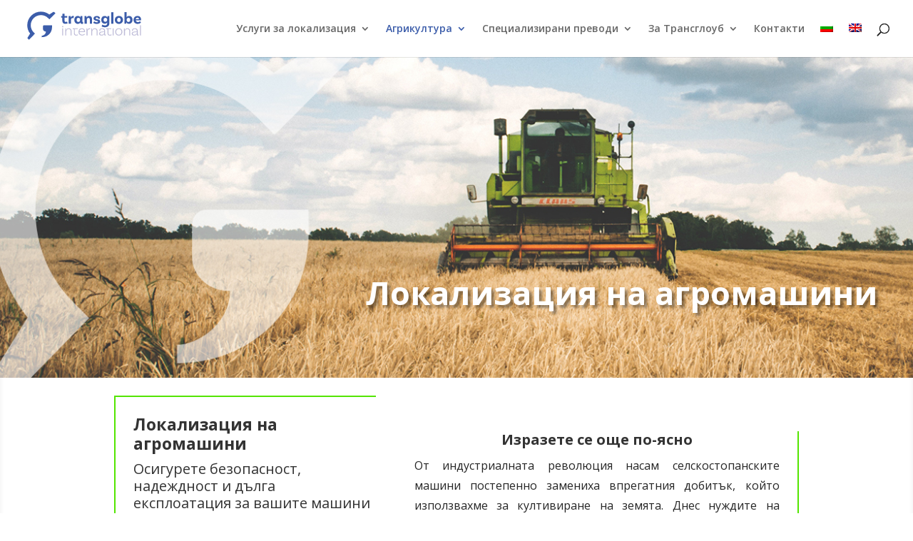

--- FILE ---
content_type: text/html; charset=UTF-8
request_url: https://transglobeinternational.com/bg/%D0%B0%D0%B3%D1%80%D0%BE%D0%BC%D0%B0%D1%88%D0%B8%D0%BD%D0%B8/
body_size: 12825
content:
<!DOCTYPE html><html lang="bg-BG"><head><meta charset="UTF-8" /><meta http-equiv="X-UA-Compatible" content="IE=edge"><link rel="pingback" href="" /> <script type="text/javascript">document.documentElement.className = 'js';</script> <link rel="dns-prefetch" href="//cdn.hu-manity.co" /> <!-- Cookie Compliance --> <script type="text/javascript">var huOptions = {"appID":"transglobeinternationalcom-57e2ecd","currentLanguage":"bg","blocking":false,"globalCookie":false,"isAdmin":false,"privacyConsent":true,"forms":[]};</script> <script type="text/javascript" src="https://cdn.hu-manity.co/hu-banner.min.js"></script><meta name='robots' content='index, follow, max-image-preview:large, max-snippet:-1, max-video-preview:-1' /> <script type="text/javascript">let jqueryParams=[],jQuery=function(r){return jqueryParams=[...jqueryParams,r],jQuery},$=function(r){return jqueryParams=[...jqueryParams,r],$};window.jQuery=jQuery,window.$=jQuery;let customHeadScripts=!1;jQuery.fn=jQuery.prototype={},$.fn=jQuery.prototype={},jQuery.noConflict=function(r){if(window.jQuery)return jQuery=window.jQuery,$=window.jQuery,customHeadScripts=!0,jQuery.noConflict},jQuery.ready=function(r){jqueryParams=[...jqueryParams,r]},$.ready=function(r){jqueryParams=[...jqueryParams,r]},jQuery.load=function(r){jqueryParams=[...jqueryParams,r]},$.load=function(r){jqueryParams=[...jqueryParams,r]},jQuery.fn.ready=function(r){jqueryParams=[...jqueryParams,r]},$.fn.ready=function(r){jqueryParams=[...jqueryParams,r]};</script> <!-- This site is optimized with the Yoast SEO plugin v26.7 - https://yoast.com/wordpress/plugins/seo/ --><link media="all" href="https://transglobeinternational.com/wp-content/cache/autoptimize/css/autoptimize_eece8a6f0db6a0e9429fc527f638de28.css" rel="stylesheet"><link media="none" href="https://transglobeinternational.com/wp-content/cache/autoptimize/css/autoptimize_fe472455c10341f8fd13be5635508535.css" rel="stylesheet"><title>Агромашини | Локализация - Трансглоуб Интернешънъл</title><meta name="description" content="Осигурете по-дълъг експлоатационен живот за вашите селскостопански машини с услугите за локализация на агромашини на Трансглоуб Интернешънъл." /><link rel="canonical" href="https://transglobeinternational.com/bg/%d0%b0%d0%b3%d1%80%d0%be%d0%bc%d0%b0%d1%88%d0%b8%d0%bd%d0%b8/" /><meta property="og:locale" content="bg_BG" /><meta property="og:type" content="article" /><meta property="og:title" content="Агромашини | Локализация - Трансглоуб Интернешънъл" /><meta property="og:description" content="Осигурете по-дълъг експлоатационен живот за вашите селскостопански машини с услугите за локализация на агромашини на Трансглоуб Интернешънъл." /><meta property="og:url" content="https://transglobeinternational.com/bg/%d0%b0%d0%b3%d1%80%d0%be%d0%bc%d0%b0%d1%88%d0%b8%d0%bd%d0%b8/" /><meta property="og:site_name" content="TransGlobe International" /><meta property="article:publisher" content="https://www.facebook.com/TransGlobe-International-197871933561296/" /><meta property="article:modified_time" content="2021-06-30T14:15:44+00:00" /><meta name="twitter:card" content="summary_large_image" /><meta name="twitter:site" content="@TransglobeI" /><meta name="twitter:label1" content="Est. reading time" /><meta name="twitter:data1" content="3 минути" /> <script type="application/ld+json" class="yoast-schema-graph">{"@context":"https://schema.org","@graph":[{"@type":"WebPage","@id":"https://transglobeinternational.com/bg/%d0%b0%d0%b3%d1%80%d0%be%d0%bc%d0%b0%d1%88%d0%b8%d0%bd%d0%b8/","url":"https://transglobeinternational.com/bg/%d0%b0%d0%b3%d1%80%d0%be%d0%bc%d0%b0%d1%88%d0%b8%d0%bd%d0%b8/","name":"Агромашини | Локализация - Трансглоуб Интернешънъл","isPartOf":{"@id":"https://transglobeinternational.com/bg/#website"},"datePublished":"2021-03-18T14:40:41+00:00","dateModified":"2021-06-30T14:15:44+00:00","description":"Осигурете по-дълъг експлоатационен живот за вашите селскостопански машини с услугите за локализация на агромашини на Трансглоуб Интернешънъл.","breadcrumb":{"@id":"https://transglobeinternational.com/bg/%d0%b0%d0%b3%d1%80%d0%be%d0%bc%d0%b0%d1%88%d0%b8%d0%bd%d0%b8/#breadcrumb"},"inLanguage":"bg-BG","potentialAction":[{"@type":"ReadAction","target":["https://transglobeinternational.com/bg/%d0%b0%d0%b3%d1%80%d0%be%d0%bc%d0%b0%d1%88%d0%b8%d0%bd%d0%b8/"]}]},{"@type":"BreadcrumbList","@id":"https://transglobeinternational.com/bg/%d0%b0%d0%b3%d1%80%d0%be%d0%bc%d0%b0%d1%88%d0%b8%d0%bd%d0%b8/#breadcrumb","itemListElement":[{"@type":"ListItem","position":1,"name":"Начало","item":"https://transglobeinternational.com/bg/"},{"@type":"ListItem","position":2,"name":"Локализация на агромашини"}]},{"@type":"WebSite","@id":"https://transglobeinternational.com/bg/#website","url":"https://transglobeinternational.com/bg/","name":"TransGlobe International","description":"TransGlobe Main Website","publisher":{"@id":"https://transglobeinternational.com/bg/#organization"},"potentialAction":[{"@type":"SearchAction","target":{"@type":"EntryPoint","urlTemplate":"https://transglobeinternational.com/bg/?s={search_term_string}"},"query-input":{"@type":"PropertyValueSpecification","valueRequired":true,"valueName":"search_term_string"}}],"inLanguage":"bg-BG"},{"@type":"Organization","@id":"https://transglobeinternational.com/bg/#organization","name":"TransGlobe International","url":"https://transglobeinternational.com/bg/","logo":{"@type":"ImageObject","inLanguage":"bg-BG","@id":"https://transglobeinternational.com/bg/#/schema/logo/image/","url":"https://transglobeinternational.com/wp-content/uploads/2017/03/transglobe-logo-full-1.svg","contentUrl":"https://transglobeinternational.com/wp-content/uploads/2017/03/transglobe-logo-full-1.svg","width":1,"height":1,"caption":"TransGlobe International"},"image":{"@id":"https://transglobeinternational.com/bg/#/schema/logo/image/"},"sameAs":["https://www.facebook.com/TransGlobe-International-197871933561296/","https://x.com/TransglobeI","https://www.instagram.com/transglobeinternational/","https://www.linkedin.com/company-beta/318433/"]}]}</script> <!-- / Yoast SEO plugin. --><link rel='dns-prefetch' href='//fonts.googleapis.com' /> <!-- This site uses the Google Analytics by ExactMetrics plugin v8.11.1 - Using Analytics tracking - https://www.exactmetrics.com/ --> <script src="//www.googletagmanager.com/gtag/js?id=G-JPGY5Q93ME"  data-cfasync="false" data-wpfc-render="false" type="text/javascript" async></script> <script data-cfasync="false" data-wpfc-render="false" type="text/javascript">var em_version = '8.11.1';
				var em_track_user = true;
				var em_no_track_reason = '';
								var ExactMetricsDefaultLocations = {"page_location":"https:\/\/transglobeinternational.com\/bg\/%D0%B0%D0%B3%D1%80%D0%BE%D0%BC%D0%B0%D1%88%D0%B8%D0%BD%D0%B8\/"};
								if ( typeof ExactMetricsPrivacyGuardFilter === 'function' ) {
					var ExactMetricsLocations = (typeof ExactMetricsExcludeQuery === 'object') ? ExactMetricsPrivacyGuardFilter( ExactMetricsExcludeQuery ) : ExactMetricsPrivacyGuardFilter( ExactMetricsDefaultLocations );
				} else {
					var ExactMetricsLocations = (typeof ExactMetricsExcludeQuery === 'object') ? ExactMetricsExcludeQuery : ExactMetricsDefaultLocations;
				}

								var disableStrs = [
										'ga-disable-G-JPGY5Q93ME',
									];

				/* Function to detect opted out users */
				function __gtagTrackerIsOptedOut() {
					for (var index = 0; index < disableStrs.length; index++) {
						if (document.cookie.indexOf(disableStrs[index] + '=true') > -1) {
							return true;
						}
					}

					return false;
				}

				/* Disable tracking if the opt-out cookie exists. */
				if (__gtagTrackerIsOptedOut()) {
					for (var index = 0; index < disableStrs.length; index++) {
						window[disableStrs[index]] = true;
					}
				}

				/* Opt-out function */
				function __gtagTrackerOptout() {
					for (var index = 0; index < disableStrs.length; index++) {
						document.cookie = disableStrs[index] + '=true; expires=Thu, 31 Dec 2099 23:59:59 UTC; path=/';
						window[disableStrs[index]] = true;
					}
				}

				if ('undefined' === typeof gaOptout) {
					function gaOptout() {
						__gtagTrackerOptout();
					}
				}
								window.dataLayer = window.dataLayer || [];

				window.ExactMetricsDualTracker = {
					helpers: {},
					trackers: {},
				};
				if (em_track_user) {
					function __gtagDataLayer() {
						dataLayer.push(arguments);
					}

					function __gtagTracker(type, name, parameters) {
						if (!parameters) {
							parameters = {};
						}

						if (parameters.send_to) {
							__gtagDataLayer.apply(null, arguments);
							return;
						}

						if (type === 'event') {
														parameters.send_to = exactmetrics_frontend.v4_id;
							var hookName = name;
							if (typeof parameters['event_category'] !== 'undefined') {
								hookName = parameters['event_category'] + ':' + name;
							}

							if (typeof ExactMetricsDualTracker.trackers[hookName] !== 'undefined') {
								ExactMetricsDualTracker.trackers[hookName](parameters);
							} else {
								__gtagDataLayer('event', name, parameters);
							}
							
						} else {
							__gtagDataLayer.apply(null, arguments);
						}
					}

					__gtagTracker('js', new Date());
					__gtagTracker('set', {
						'developer_id.dNDMyYj': true,
											});
					if ( ExactMetricsLocations.page_location ) {
						__gtagTracker('set', ExactMetricsLocations);
					}
										__gtagTracker('config', 'G-JPGY5Q93ME', {"forceSSL":"true"} );
										window.gtag = __gtagTracker;										(function () {
						/* https://developers.google.com/analytics/devguides/collection/analyticsjs/ */
						/* ga and __gaTracker compatibility shim. */
						var noopfn = function () {
							return null;
						};
						var newtracker = function () {
							return new Tracker();
						};
						var Tracker = function () {
							return null;
						};
						var p = Tracker.prototype;
						p.get = noopfn;
						p.set = noopfn;
						p.send = function () {
							var args = Array.prototype.slice.call(arguments);
							args.unshift('send');
							__gaTracker.apply(null, args);
						};
						var __gaTracker = function () {
							var len = arguments.length;
							if (len === 0) {
								return;
							}
							var f = arguments[len - 1];
							if (typeof f !== 'object' || f === null || typeof f.hitCallback !== 'function') {
								if ('send' === arguments[0]) {
									var hitConverted, hitObject = false, action;
									if ('event' === arguments[1]) {
										if ('undefined' !== typeof arguments[3]) {
											hitObject = {
												'eventAction': arguments[3],
												'eventCategory': arguments[2],
												'eventLabel': arguments[4],
												'value': arguments[5] ? arguments[5] : 1,
											}
										}
									}
									if ('pageview' === arguments[1]) {
										if ('undefined' !== typeof arguments[2]) {
											hitObject = {
												'eventAction': 'page_view',
												'page_path': arguments[2],
											}
										}
									}
									if (typeof arguments[2] === 'object') {
										hitObject = arguments[2];
									}
									if (typeof arguments[5] === 'object') {
										Object.assign(hitObject, arguments[5]);
									}
									if ('undefined' !== typeof arguments[1].hitType) {
										hitObject = arguments[1];
										if ('pageview' === hitObject.hitType) {
											hitObject.eventAction = 'page_view';
										}
									}
									if (hitObject) {
										action = 'timing' === arguments[1].hitType ? 'timing_complete' : hitObject.eventAction;
										hitConverted = mapArgs(hitObject);
										__gtagTracker('event', action, hitConverted);
									}
								}
								return;
							}

							function mapArgs(args) {
								var arg, hit = {};
								var gaMap = {
									'eventCategory': 'event_category',
									'eventAction': 'event_action',
									'eventLabel': 'event_label',
									'eventValue': 'event_value',
									'nonInteraction': 'non_interaction',
									'timingCategory': 'event_category',
									'timingVar': 'name',
									'timingValue': 'value',
									'timingLabel': 'event_label',
									'page': 'page_path',
									'location': 'page_location',
									'title': 'page_title',
									'referrer' : 'page_referrer',
								};
								for (arg in args) {
																		if (!(!args.hasOwnProperty(arg) || !gaMap.hasOwnProperty(arg))) {
										hit[gaMap[arg]] = args[arg];
									} else {
										hit[arg] = args[arg];
									}
								}
								return hit;
							}

							try {
								f.hitCallback();
							} catch (ex) {
							}
						};
						__gaTracker.create = newtracker;
						__gaTracker.getByName = newtracker;
						__gaTracker.getAll = function () {
							return [];
						};
						__gaTracker.remove = noopfn;
						__gaTracker.loaded = true;
						window['__gaTracker'] = __gaTracker;
					})();
									} else {
										console.log("");
					(function () {
						function __gtagTracker() {
							return null;
						}

						window['__gtagTracker'] = __gtagTracker;
						window['gtag'] = __gtagTracker;
					})();
									}</script> <!-- / Google Analytics by ExactMetrics --><meta content="Divi Child Theme v.1.0.0" name="generator"/><link rel='stylesheet' id='et-builder-googlefonts-cached-css' href='https://fonts.googleapis.com/css?family=Open+Sans:300,300italic,regular,italic,600,600italic,700,700italic,800,800italic&#038;subset=cyrillic,cyrillic-ext,greek,greek-ext,latin,latin-ext,vietnamese&#038;display=swap' type='text/css' media='all' /> <script data-cfasync="false" data-wpfc-render="false" type="text/javascript" id='exactmetrics-frontend-script-js-extra'>/* <![CDATA[ */
var exactmetrics_frontend = {"js_events_tracking":"true","download_extensions":"zip,mp3,mpeg,pdf,docx,pptx,xlsx,rar","inbound_paths":"[{\"path\":\"\\\/go\\\/\",\"label\":\"affiliate\"},{\"path\":\"\\\/recommend\\\/\",\"label\":\"affiliate\"}]","home_url":"https:\/\/transglobeinternational.com\/bg\/","hash_tracking":"false","v4_id":"G-JPGY5Q93ME"};/* ]]> */</script> <script type="text/javascript" src="https://transglobeinternational.com/wp-includes/js/jquery/jquery.min.js?ver=3.7.1" id="jquery-core-js"></script> <script type="text/javascript" id="jquery-js-after">/* <![CDATA[ */
jqueryParams.length&&$.each(jqueryParams,function(e,r){if("function"==typeof r){var n=String(r);n.replace("$","jQuery");var a=new Function("return "+n)();$(document).ready(a)}});
/* ]]> */</script> <script type="text/javascript" id="email-download-link-js-extra">/* <![CDATA[ */
var ed_data = {"messages":{"ed_required_field":"Please fill in the required field.","ed_invalid_name":"Name seems invalid.","ed_invalid_email":"Email address seems invalid.","ed_unexpected_error":"Oops.. Unexpected error occurred.","ed_sent_successfull":"Download link sent successfully to your email address.","ed_select_downloads":"Please select your downloads.","ed_invalid_captcha":"Robot verification failed, please try again.","ed_toofast_message":"You are trying to submit too fast. try again in 1 minute.","ed_blocked_message1":"Your submission is not accepted due to security reason. Please contact admin.","ed_blocked_message2":"Entered name or email contains a word that is not allowed. Please contact admin."},"ed_ajax_url":"https:\/\/transglobeinternational.com\/wp-admin\/admin-ajax.php"};
/* ]]> */</script> <link rel="https://api.w.org/" href="https://transglobeinternational.com/bg/wp-json/" /><link rel="alternate" title="JSON" type="application/json" href="https://transglobeinternational.com/bg/wp-json/wp/v2/pages/124940" /><meta name="generator" content="WordPress 6.7.4" /><link rel='shortlink' href='https://transglobeinternational.com/bg/?p=124940' /><link rel="alternate" title="oEmbed (JSON)" type="application/json+oembed" href="https://transglobeinternational.com/bg/wp-json/oembed/1.0/embed?url=https%3A%2F%2Ftransglobeinternational.com%2Fbg%2F%25d0%25b0%25d0%25b3%25d1%2580%25d0%25be%25d0%25bc%25d0%25b0%25d1%2588%25d0%25b8%25d0%25bd%25d0%25b8%2F" /><link rel="alternate" title="oEmbed (XML)" type="text/xml+oembed" href="https://transglobeinternational.com/bg/wp-json/oembed/1.0/embed?url=https%3A%2F%2Ftransglobeinternational.com%2Fbg%2F%25d0%25b0%25d0%25b3%25d1%2580%25d0%25be%25d0%25bc%25d0%25b0%25d1%2588%25d0%25b8%25d0%25bd%25d0%25b8%2F&#038;format=xml" /><meta name="generator" content="WPML ver:4.8.6 stt:7,1;" /> <script>(function(w,d,s,l,i){w[l]=w[l]||[];w[l].push({'gtm.start':
new Date().getTime(),event:'gtm.js'});var f=d.getElementsByTagName(s)[0],
j=d.createElement(s),dl=l!='dataLayer'?'&l='+l:'';j.async=true;j.src=
'https://www.googletagmanager.com/gtm.js?id='+i+dl;f.parentNode.insertBefore(j,f);
})(window,document,'script','dataLayer','GTM-TFLHGT6');</script> <script>jQuery(document).ready( function() {
  var gggtm = '<noscr'+'ipt><iframe src="//www.googletagmanager.com/ns.html?id=GTM-TFLHGT6" height="0" width="0" style="display:none;visibility:hidden"></iframe></nosc'+'ript>';
  jQuery('body').prepend(gggtm);
});</script> <meta name="viewport" content="width=device-width, initial-scale=1.0, maximum-scale=1.0, user-scalable=0" /> <!-- Google Tag Manager --> <script>(function(w,d,s,l,i){w[l]=w[l]||[];w[l].push({'gtm.start':
new Date().getTime(),event:'gtm.js'});var f=d.getElementsByTagName(s)[0],
j=d.createElement(s),dl=l!='dataLayer'?'&l='+l:'';j.async=true;j.src=
'https://www.googletagmanager.com/gtm.js?id='+i+dl;f.parentNode.insertBefore(j,f);
})(window,document,'script','dataLayer','GTM-TFLHGT6');</script> <!-- End Google Tag Manager --><link rel="icon" href="https://transglobeinternational.com/wp-content/uploads/2017/03/cropped-logo-32x32.png" sizes="32x32" /><link rel="icon" href="https://transglobeinternational.com/wp-content/uploads/2017/03/cropped-logo-192x192.png" sizes="192x192" /><link rel="apple-touch-icon" href="https://transglobeinternational.com/wp-content/uploads/2017/03/cropped-logo-180x180.png" /><meta name="msapplication-TileImage" content="https://transglobeinternational.com/wp-content/uploads/2017/03/cropped-logo-270x270.png" /></head><body class="page-template-default page page-id-124940 custom-background cookies-not-set et_pb_button_helper_class et_fullwidth_nav et_fullwidth_secondary_nav et_fixed_nav et_show_nav et_primary_nav_dropdown_animation_fade et_secondary_nav_dropdown_animation_fade et_header_style_left et_pb_svg_logo et_pb_footer_columns2 et_pb_gutter osx et_pb_gutters2 et_pb_pagebuilder_layout et_no_sidebar et_divi_theme et-db"><div id="page-container"><header id="main-header" data-height-onload="65"><div class="container clearfix et_menu_container"><div class="logo_container"> <span class="logo_helper"></span> <a href="https://transglobeinternational.com/bg/"> <noscript><img src="https://transglobeinternational.com/wp-content/uploads/2017/03/transglobe-logo-full.svg" width="93" height="43" alt="TransGlobe International" data-height-percentage="100" /></noscript><img class="lazyload" src='data:image/svg+xml,%3Csvg%20xmlns=%22http://www.w3.org/2000/svg%22%20viewBox=%220%200%2093%2043%22%3E%3C/svg%3E' data-src="https://transglobeinternational.com/wp-content/uploads/2017/03/transglobe-logo-full.svg" width="93" height="43" alt="TransGlobe International" id="logo" data-height-percentage="100" /> </a></div><div id="et-top-navigation" data-height="65" data-fixed-height="40"><nav id="top-menu-nav"><ul id="top-menu" class="nav"><li id="menu-item-124873" class="menu-item menu-item-type-post_type menu-item-object-page menu-item-has-children menu-item-124873"><a href="https://transglobeinternational.com/bg/%d1%83%d1%81%d0%bb%d1%83%d0%b3%d0%b8-%d0%b7%d0%b0-%d0%bb%d0%be%d0%ba%d0%b0%d0%bb%d0%b8%d0%b7%d0%b0%d1%86%d0%b8%d1%8f/">Услуги за локализация</a><ul class="sub-menu"><li id="menu-item-124879" class="menu-item menu-item-type-custom menu-item-object-custom menu-item-124879"><a href="https://transglobeinternational.com/bg/услуги-за-локализация/#локализация">Локализация</a></li><li id="menu-item-124883" class="menu-item menu-item-type-custom menu-item-object-custom menu-item-124883"><a href="https://transglobeinternational.com/bg/услуги-за-локализация/#превод">Превод</a></li><li id="menu-item-124884" class="menu-item menu-item-type-custom menu-item-object-custom menu-item-124884"><a href="https://transglobeinternational.com/bg/услуги-за-локализация/#машинен-превод">Машинен превод</a></li><li id="menu-item-124885" class="menu-item menu-item-type-custom menu-item-object-custom menu-item-124885"><a href="https://transglobeinternational.com/bg/услуги-за-локализация/#предпечат">Предпечат</a></li></ul></li><li id="menu-item-124917" class="menu-item menu-item-type-post_type menu-item-object-page current-menu-ancestor current-menu-parent current_page_parent current_page_ancestor menu-item-has-children menu-item-124917"><a href="https://transglobeinternational.com/bg/%d1%81%d0%b5%d0%bb%d1%81%d0%ba%d0%be%d1%81%d1%82%d0%be%d0%bf%d0%b0%d0%bd%d1%81%d0%ba%d0%b8-%d0%bf%d1%80%d0%b5%d0%b2%d0%be%d0%b4%d0%b8/">Агрикултура</a><ul class="sub-menu"><li id="menu-item-124935" class="menu-item menu-item-type-post_type menu-item-object-page menu-item-124935"><a href="https://transglobeinternational.com/bg/%d0%b7%d0%b5%d0%bc%d0%b5%d0%b4%d0%b5%d0%bb%d1%81%d0%ba%d0%b8-%d1%81%d0%be%d1%84%d1%82%d1%83%d0%b5%d1%80/">Агрософтуер</a></li><li id="menu-item-124939" class="menu-item menu-item-type-post_type menu-item-object-page menu-item-124939"><a href="https://transglobeinternational.com/bg/%d0%b0%d0%b3%d1%80%d0%be%d1%82%d0%b5%d1%85%d0%bd%d0%be%d0%bb%d0%be%d0%b3%d0%b8%d0%b8/">Агротехнологии</a></li><li id="menu-item-124950" class="menu-item menu-item-type-post_type menu-item-object-page current-menu-item page_item page-item-124940 current_page_item menu-item-124950"><a href="https://transglobeinternational.com/bg/%d0%b0%d0%b3%d1%80%d0%be%d0%bc%d0%b0%d1%88%d0%b8%d0%bd%d0%b8/" aria-current="page">Агромашини</a></li><li id="menu-item-125011" class="menu-item menu-item-type-post_type menu-item-object-page menu-item-125011"><a href="https://transglobeinternational.com/bg/%d0%b0%d0%b3%d1%80%d0%be%d0%b1%d0%b8%d0%b7%d0%bd%d0%b5%d1%81/">Агробизнес</a></li><li id="menu-item-125030" class="menu-item menu-item-type-post_type menu-item-object-page menu-item-125030"><a href="https://transglobeinternational.com/bg/%d0%b0%d0%b3%d1%80%d0%be%d0%bc%d0%b0%d0%b3%d0%b0%d0%b7%d0%b8%d0%bd%d0%b8/">Агромагазини</a></li></ul></li><li id="menu-item-118646" class="menu-item menu-item-type-post_type menu-item-object-page menu-item-has-children menu-item-118646"><a href="https://transglobeinternational.com/bg/%d1%81%d0%bf%d0%b5%d1%86%d0%b8%d0%b0%d0%bb%d0%b8%d0%b7%d0%b8%d1%80%d0%b0%d0%bd%d0%b8-%d0%bf%d1%80%d0%b5%d0%b2%d0%be%d0%b4%d0%b8/">Специализирани преводи</a><ul class="sub-menu"><li id="menu-item-125062" class="menu-item menu-item-type-post_type menu-item-object-page menu-item-125062"><a href="https://transglobeinternational.com/bg/%d0%b0%d0%b2%d1%82%d0%be%d0%bc%d0%be%d0%b1%d0%b8%d0%bb%d0%bd%d0%b8-%d0%bf%d1%80%d0%b5%d0%b2%d0%be%d0%b4%d0%b8/">Автомобилни</a></li><li id="menu-item-125089" class="menu-item menu-item-type-post_type menu-item-object-page menu-item-125089"><a href="https://transglobeinternational.com/bg/%d0%bf%d1%80%d0%b5%d0%b2%d0%be%d0%b4-%d0%bd%d0%b0-%d0%b8%d0%b3%d1%80%d0%b8/">Игри и гейминг</a></li><li id="menu-item-125129" class="menu-item menu-item-type-post_type menu-item-object-page menu-item-125129"><a href="https://transglobeinternational.com/bg/%d0%bc%d0%b0%d1%80%d0%ba%d0%b5%d1%82%d0%b8%d0%bd%d0%b3%d0%be%d0%b2%d0%b8-%d0%bf%d1%80%d0%b5%d0%b2%d0%be%d0%b4%d0%b8/">Маркетинг</a></li><li id="menu-item-125155" class="menu-item menu-item-type-post_type menu-item-object-page menu-item-125155"><a href="https://transglobeinternational.com/bg/%d0%bc%d0%b5%d0%b4%d0%b8%d1%86%d0%b8%d0%bd%d1%81%d0%ba%d0%b8-%d0%bf%d1%80%d0%b5%d0%b2%d0%be%d0%b4%d0%b8/">Медицински</a></li><li id="menu-item-125146" class="menu-item menu-item-type-post_type menu-item-object-page menu-item-125146"><a href="https://transglobeinternational.com/bg/%d1%8e%d1%80%d0%b8%d0%b4%d0%b8%d1%87%d0%b5%d1%81%d0%ba%d0%b8-%d0%bf%d1%80%d0%b5%d0%b2%d0%be%d0%b4%d0%b8/">Юридически</a></li></ul></li><li id="menu-item-124958" class="menu-item menu-item-type-post_type menu-item-object-page menu-item-has-children menu-item-124958"><a href="https://transglobeinternational.com/bg/%d0%b7%d0%b0-%d1%82%d1%80%d0%b0%d0%bd%d1%81%d0%b3%d0%bb%d0%be%d1%83%d0%b1/">За Трансглоуб</a><ul class="sub-menu"><li id="menu-item-125012" class="menu-item menu-item-type-post_type menu-item-object-page menu-item-125012"><a href="https://transglobeinternational.com/bg/%d0%ba%d0%bb%d0%b8%d0%b5%d0%bd%d1%82%d0%b8/">Клиенти</a></li><li id="menu-item-125046" class="menu-item menu-item-type-post_type menu-item-object-page menu-item-125046"><a href="https://transglobeinternational.com/bg/%d0%bf%d0%b0%d1%80%d1%82%d0%bd%d1%8c%d0%be%d1%80%d0%b8/">Партньори</a></li><li id="menu-item-118828" class="menu-item menu-item-type-post_type menu-item-object-page menu-item-118828"><a href="https://transglobeinternational.com/bg/blog/">Блог</a></li></ul></li><li id="menu-item-125117" class="menu-item menu-item-type-post_type menu-item-object-page menu-item-125117"><a href="https://transglobeinternational.com/bg/%d0%ba%d0%be%d0%bd%d1%82%d0%b0%d0%ba%d1%82/">Контакти</a></li><li id="menu-item-wpml-ls-3-bg" class="menu-item wpml-ls-slot-3 wpml-ls-item wpml-ls-item-bg wpml-ls-current-language wpml-ls-menu-item wpml-ls-first-item menu-item-type-wpml_ls_menu_item menu-item-object-wpml_ls_menu_item menu-item-wpml-ls-3-bg"><a href="https://transglobeinternational.com/bg/%d0%b0%d0%b3%d1%80%d0%be%d0%bc%d0%b0%d1%88%d0%b8%d0%bd%d0%b8/" role="menuitem"><noscript><img
 class="wpml-ls-flag"
 src="https://transglobeinternational.com/wp-content/plugins/sitepress-multilingual-cms/res/flags/bg.png"
 alt="Български"
 width=18
 height=12
 /></noscript><img
 class="lazyload wpml-ls-flag"
 src='data:image/svg+xml,%3Csvg%20xmlns=%22http://www.w3.org/2000/svg%22%20viewBox=%220%200%20210%20140%22%3E%3C/svg%3E' data-src="https://transglobeinternational.com/wp-content/plugins/sitepress-multilingual-cms/res/flags/bg.png"
 alt="Български"
 width=18
 height=12
 /></a></li><li id="menu-item-wpml-ls-3-en" class="menu-item wpml-ls-slot-3 wpml-ls-item wpml-ls-item-en wpml-ls-menu-item wpml-ls-last-item menu-item-type-wpml_ls_menu_item menu-item-object-wpml_ls_menu_item menu-item-wpml-ls-3-en"><a href="https://transglobeinternational.com/agrimachinery-translation/" title="Switch to Английски" aria-label="Switch to Английски" role="menuitem"><noscript><img
 class="wpml-ls-flag"
 src="https://transglobeinternational.com/wp-content/plugins/sitepress-multilingual-cms/res/flags/en.png"
 alt="Английски"
 width=18
 height=12
 /></noscript><img
 class="lazyload wpml-ls-flag"
 src='data:image/svg+xml,%3Csvg%20xmlns=%22http://www.w3.org/2000/svg%22%20viewBox=%220%200%20210%20140%22%3E%3C/svg%3E' data-src="https://transglobeinternational.com/wp-content/plugins/sitepress-multilingual-cms/res/flags/en.png"
 alt="Английски"
 width=18
 height=12
 /></a></li></ul></nav><div id="et_top_search"> <span id="et_search_icon"></span></div><div id="et_mobile_nav_menu"><div class="mobile_nav closed"> <span class="select_page">Изберете страница</span> <span class="mobile_menu_bar mobile_menu_bar_toggle"></span></div></div></div> <!-- #et-top-navigation --></div> <!-- .container --><div class="et_search_outer"><div class="container et_search_form_container"><form role="search" method="get" class="et-search-form" action="https://transglobeinternational.com/bg/"> <input type="search" class="et-search-field" placeholder="Търсене &hellip;" value="" name="s" title="Търсене за:" /><input type='hidden' name='lang' value='bg' /></form> <span class="et_close_search_field"></span></div></div></header> <!-- #main-header --><div id="et-main-area"><div id="main-content"><article id="post-124940" class="post-124940 page type-page status-publish hentry"><div class="entry-content"><div class="et-l et-l--post"><div class="et_builder_inner_content et_pb_gutters2"><div class="et_pb_section et_pb_section_0 et_pb_with_background et_pb_inner_shadow et_section_regular" ><div class="et_pb_row et_pb_row_0"><div class="et_pb_column et_pb_column_4_4 et_pb_column_0  et_pb_css_mix_blend_mode_passthrough et-last-child"><div class="et_pb_module et_pb_text et_pb_text_0  et_pb_text_align_center et_pb_bg_layout_light"><div class="et_pb_text_inner"><h1 style="text-align: right;"><strong style="font-size: 45px;">Локализация на агромашини</strong></h1></div></div></div></div><div class="et_pb_row et_pb_row_1"><div class="et_pb_column et_pb_column_2_5 et_pb_column_1  et_pb_css_mix_blend_mode_passthrough"><div class="et_pb_with_border et_pb_module et_pb_text et_pb_text_1  et_pb_text_align_justified et_pb_bg_layout_light"><div class="et_pb_text_inner"><h2 style="text-align: left;"><strong>Локализация на агромашини</strong></h2><h3 style="text-align: left;">Осигурете безопасност, надеждност и дълга експлоатация за вашите машини</h3></div></div></div><div class="et_pb_column et_pb_column_3_5 et_pb_column_2  et_pb_css_mix_blend_mode_passthrough et-last-child"><div class="et_pb_with_border et_pb_module et_pb_text et_pb_text_2  et_pb_text_align_justified et_pb_bg_layout_light"><div class="et_pb_text_inner"><div class="et_pb_text_inner"><div data-shortcode-id="1.13.1.0-1601631497812" data-quickaccess-editable="yes" class="et-fb-popover-tinymce"><div class="mce-content-body" contenteditable="true"><h2 style="text-align: center;"><strong>Изразете се още по-ясно</strong></h2></div></div></div><p>От индустриалната революция насам селскостопанските машини постепенно замениха впрегатния добитък, който използвахме за култивиране на земята. Днес нуждите на човечеството не позволяват връщане назад. Съвременните агромашини съчетават модерни <a href="https://transglobeinternational.com/bg/агротехника/">технологии</a> и <a href="https://transglobeinternational.com/bg/агрософтуер/">софтуер</a>, за да предоставят ненадмината ефикасност, свързаност и издръжливост за вашия агробизнес.<o:p></o:p></p><p>Единственият начин да осигурите безопасни и надеждни <a href="https://bg.wikipedia.org/wiki/Селскостопанска_техника">селскостопански машини</a> в глобален мащаб е да гарантирате, че всяка от тях идва с напълно преведена техническа документация и локализирани потребителски интерфейс и управление. Ясните и професионално преведени инструкции за употреба и работна среда намаляват шанса от аварии или злополуки с оборудването. Освен това едно добре преведено ръководство за обслужване ще спести на клиентите ви време за поддръжка и ремонт, което ще гарантира по-дълъг експлоатационен живот за селскостопанските им машини.</p><p>Нашите услуги за превод и локализация на агромашини ще ви дадат свободата да разрастнете бизнеса си в световен мащаб. В допълнение ще можете да достигнете клиентите си още по-пълноценно, като им предоставите изцяло локализирани продукти наред с професионално преведена документация на всеки език. С наша помощ ще осигурите безопасност, надеждност и по-дълъг период на работа за вашите агромашини.</p><p>Искате ли да се запознаете отблизо с работата на езиковите специалисти в Трансглоуб? <a href="https://transglobeinternational.com/request-quote/">Свържете се с нас</a> и осигурете на клиентите си ясна техническа документация на родния им език<span style="font-size: 16px;">.</span></p></div></div></div></div><div class="et_pb_with_border et_pb_row et_pb_row_2"><div class="et_pb_column et_pb_column_4_4 et_pb_column_3  et_pb_css_mix_blend_mode_passthrough et-last-child"><div class="et_pb_button_module_wrapper et_pb_button_0_wrapper et_pb_button_alignment_center et_pb_module "> <a class="et_pb_button et_pb_button_0 et_pb_bg_layout_dark" href="https://transglobeinternational.com/bg/запитване-за-оферта/" target="_blank" data-icon="&#x3d;">Запитване за оферта</a></div></div></div></div></div></div></div></article></div> <span class="et_pb_scroll_top et-pb-icon"></span><footer id="main-footer"><div class="container"><div id="footer-widgets" class="clearfix"><div class="footer-widget"><div id="custom_html-10" class="widget_text fwidget et_pb_widget widget_custom_html"><div class="textwidget custom-html-widget"><div align="center" id="footimg"><div> <a href="https://www.austrian-standards.at/en/newsroom/release/translators-worldwide-standard-on-services/" target="_blank" rel="noopener noreferrer"><noscript><img src="/wp-content/uploads/2017/03/LICS-ISO.png" alt="LICS ISO 17100"></noscript><img class="lazyload" src='data:image/svg+xml,%3Csvg%20xmlns=%22http://www.w3.org/2000/svg%22%20viewBox=%220%200%20210%20140%22%3E%3C/svg%3E' data-src="/wp-content/uploads/2017/03/LICS-ISO.png" alt="LICS ISO 17100"> </a></div> <!--<div> <a href="https://www.gala-global.org/company-directory/transglobe-international-ltd" target="_blank" rel="noopener noreferrer"><noscript><img src="/wp-content/uploads/2017/03/GALA.png" alt="GALA GLOBAL"></noscript><img class="lazyload" src='data:image/svg+xml,%3Csvg%20xmlns=%22http://www.w3.org/2000/svg%22%20viewBox=%220%200%20210%20140%22%3E%3C/svg%3E' data-src="/wp-content/uploads/2017/03/GALA.png" alt="GALA GLOBAL"> </a></div>--><div> <a href="https://www.sdl.com/partners/language-solutions/transglobe-international.html" target="_blank" rel="noopener noreferrer"><noscript><img src="/wp-content/uploads/2017/03/SDL.jpg" alt="SDL Partner"></noscript><img class="lazyload" src='data:image/svg+xml,%3Csvg%20xmlns=%22http://www.w3.org/2000/svg%22%20viewBox=%220%200%20210%20140%22%3E%3C/svg%3E' data-src="/wp-content/uploads/2017/03/SDL.jpg" alt="SDL Partner"> </a></div></div></div></div></div><div class="footer-widget"><div id="custom_html-13" class="widget_text fwidget et_pb_widget widget_custom_html"><div class="textwidget custom-html-widget"><div align="center" id="footimg"><div> <a href="https://labourforblind.bg/" target="_blank" rel="noopener noreferrer"><noscript><img src="/wp-content/uploads/2018/11/logo-bevip.jpg" alt="BEVIP"></noscript><img class="lazyload" src='data:image/svg+xml,%3Csvg%20xmlns=%22http://www.w3.org/2000/svg%22%20viewBox=%220%200%20210%20140%22%3E%3C/svg%3E' data-src="/wp-content/uploads/2018/11/logo-bevip.jpg" alt="BEVIP"></a> &nbsp;&nbsp;&nbsp;&nbsp;</div><div> <a href="http://www.prioriteti.com/" target="_blank" rel="noopener noreferrer"><noscript><img src="/wp-content/uploads/2018/11/prioriteti-logo.jpg" alt="Prioriteti"></noscript><img class="lazyload" src='data:image/svg+xml,%3Csvg%20xmlns=%22http://www.w3.org/2000/svg%22%20viewBox=%220%200%20210%20140%22%3E%3C/svg%3E' data-src="/wp-content/uploads/2018/11/prioriteti-logo.jpg" alt="Prioriteti"></a></div></div></div></div></div></div></div><div id="footer-bottom"><div class="container clearfix"><ul class="et-social-icons"></ul><div id="footer-info">© TransGlobe International Ltd.</div></div></div></footer></div></div> <noscript><style>.lazyload{display:none;}</style></noscript><script data-noptimize="1">window.lazySizesConfig=window.lazySizesConfig||{};window.lazySizesConfig.loadMode=1;</script><script async data-noptimize="1" src='https://transglobeinternational.com/wp-content/plugins/autoptimize/classes/external/js/lazysizes.min.js?ao_version=3.1.14'></script><!-- Google Tag Manager (noscript) --> <noscript><iframe src="https://www.googletagmanager.com/ns.html?id=GTM-TFLHGT6" height="0" width="0" style="display:none;visibility:hidden"></iframe></noscript> <!-- End Google Tag Manager (noscript) --> <script type="text/javascript" src="https://transglobeinternational.com/wp-includes/js/dist/hooks.min.js?ver=4d63a3d491d11ffd8ac6" id="wp-hooks-js"></script> <script type="text/javascript" src="https://transglobeinternational.com/wp-includes/js/dist/i18n.min.js?ver=5e580eb46a90c2b997e6" id="wp-i18n-js"></script> <script type="text/javascript" id="wp-i18n-js-after">/* <![CDATA[ */
wp.i18n.setLocaleData( { 'text direction\u0004ltr': [ 'ltr' ] } );
/* ]]> */</script> <script type="text/javascript" id="contact-form-7-js-translations">/* <![CDATA[ */
( function( domain, translations ) {
	var localeData = translations.locale_data[ domain ] || translations.locale_data.messages;
	localeData[""].domain = domain;
	wp.i18n.setLocaleData( localeData, domain );
} )( "contact-form-7", {"translation-revision-date":"2025-05-19 14:31:45+0000","generator":"GlotPress\/4.0.1","domain":"messages","locale_data":{"messages":{"":{"domain":"messages","plural-forms":"nplurals=2; plural=n != 1;","lang":"bg"},"This contact form is placed in the wrong place.":["\u0422\u0430\u0437\u0438 \u043a\u043e\u043d\u0442\u0430\u043a\u0442\u043d\u0430 \u0444\u043e\u0440\u043c\u0430 \u0435 \u043f\u043e\u0441\u0442\u0430\u0432\u0435\u043d\u0430 \u043d\u0430 \u0433\u0440\u0435\u0448\u043d\u043e\u0442\u043e \u043c\u044f\u0441\u0442\u043e."],"Error:":["\u0413\u0440\u0435\u0448\u043a\u0430:"]}},"comment":{"reference":"includes\/js\/index.js"}} );
/* ]]> */</script> <script type="text/javascript" id="contact-form-7-js-before">/* <![CDATA[ */
var wpcf7 = {
    "api": {
        "root": "https:\/\/transglobeinternational.com\/bg\/wp-json\/",
        "namespace": "contact-form-7\/v1"
    },
    "cached": 1
};
/* ]]> */</script> <script type="text/javascript" id="divi-custom-script-js-extra">/* <![CDATA[ */
var DIVI = {"item_count":"%d Item","items_count":"%d Items"};
var et_builder_utils_params = {"condition":{"diviTheme":true,"extraTheme":false},"scrollLocations":["app","top"],"builderScrollLocations":{"desktop":"app","tablet":"app","phone":"app"},"onloadScrollLocation":"app","builderType":"fe"};
var et_frontend_scripts = {"builderCssContainerPrefix":"#et-boc","builderCssLayoutPrefix":"#et-boc .et-l"};
var et_pb_custom = {"ajaxurl":"https:\/\/transglobeinternational.com\/wp-admin\/admin-ajax.php","images_uri":"https:\/\/transglobeinternational.com\/wp-content\/themes\/Divi\/images","builder_images_uri":"https:\/\/transglobeinternational.com\/wp-content\/themes\/Divi\/includes\/builder\/images","et_frontend_nonce":"7298c6745e","subscription_failed":"\u041c\u043e\u043b\u044f, \u043f\u0440\u043e\u0432\u0435\u0440\u0435\u0442\u0435 \u043f\u043e\u043b\u0435\u0442\u0430\u0442\u0430 \u0437\u0430 \u0432\u044a\u0432\u0435\u0436\u0434\u0430\u043d\u0435 \u043f\u043e-\u0434\u043e\u043b\u0443, \u0437\u0430 \u0434\u0430 \u0441\u0435 \u0443\u0432\u0435\u0440\u0435\u0442\u0435, \u0447\u0435 \u0441\u0442\u0435 \u0432\u044a\u0432\u0435\u043b\u0438 \u043f\u0440\u0430\u0432\u0438\u043b\u043d\u0430\u0442\u0430 \u0438\u043d\u0444\u043e\u0440\u043c\u0430\u0446\u0438\u044f.","et_ab_log_nonce":"cab755a741","fill_message":"\u041c\u043e\u043b\u044f, \u043f\u043e\u043f\u044a\u043b\u043d\u0435\u0442\u0435 \u0432 \u0441\u043b\u0435\u0434\u043d\u0438\u0442\u0435 \u043e\u0431\u043b\u0430\u0441\u0442\u0438:","contact_error_message":"\u041c\u043e\u043b\u044f, \u043e\u0442\u0441\u0442\u0440\u0430\u043d\u0435\u0442\u0435 \u0441\u043b\u0435\u0434\u043d\u0438\u0442\u0435 \u0433\u0440\u0435\u0448\u043a\u0438:","invalid":"\u041d\u0435\u0432\u0430\u043b\u0438\u0434\u0435\u043d \u0438\u043c\u0435\u0439\u043b","captcha":"Captcha","prev":"\u041f\u0440\u0435\u0434\u0438\u0448\u0435\u043d","previous":"\u041f\u0440\u0435\u0434\u0438\u0448\u0435\u043d","next":"\u0421\u043b\u0435\u0434\u0432\u0430\u0449","wrong_captcha":"\u0412\u044a\u0432\u0435\u043b\u0438 \u0441\u0442\u0435 \u0433\u0440\u0435\u0448\u043d\u043e \u0447\u0438\u0441\u043b\u043e \u0432 captcha.","wrong_checkbox":"\u041a\u0432\u0430\u0434\u0440\u0430\u0442 \u0437\u0430 \u043e\u0442\u043c\u0435\u0442\u043a\u0430","ignore_waypoints":"no","is_divi_theme_used":"1","widget_search_selector":".widget_search","ab_tests":[],"is_ab_testing_active":"","page_id":"124940","unique_test_id":"","ab_bounce_rate":"5","is_cache_plugin_active":"yes","is_shortcode_tracking":"","tinymce_uri":"https:\/\/transglobeinternational.com\/wp-content\/themes\/Divi\/includes\/builder\/frontend-builder\/assets\/vendors","accent_color":"#3c5ca9","waypoints_options":[]};
var et_pb_box_shadow_elements = [];
/* ]]> */</script> <script type="text/javascript" src="https://www.google.com/recaptcha/api.js?render=6LdruIsUAAAAAKk41077ohxHSz_v4jGtRLUnIPt8&amp;ver=3.0" id="google-recaptcha-js"></script> <script type="text/javascript" src="https://transglobeinternational.com/wp-includes/js/dist/vendor/wp-polyfill.min.js?ver=3.15.0" id="wp-polyfill-js"></script> <script type="text/javascript" id="wpcf7-recaptcha-js-before">/* <![CDATA[ */
var wpcf7_recaptcha = {
    "sitekey": "6LdruIsUAAAAAKk41077ohxHSz_v4jGtRLUnIPt8",
    "actions": {
        "homepage": "homepage",
        "contactform": "contactform"
    }
};
/* ]]> */</script> <style id="et-builder-module-design-deferred-124940-cached-inline-styles">div.et_pb_section.et_pb_section_0{background-image:linear-gradient(180deg,#ffffff 9%,#ffffff 53%)!important}.et_pb_section_0.et_pb_section{padding-top:0px;padding-right:0px;padding-bottom:30px;padding-left:0px;background-color:#3c5ca9!important}.et_pb_row_0{background-position:left center;background-image:url(https://transglobeinternational.com/wp-content/uploads/2020/10/6.jpg);min-height:450px}.et_pb_row_0,body #page-container .et-db #et-boc .et-l .et_pb_row_0.et_pb_row,body.et_pb_pagebuilder_layout.single #page-container #et-boc .et-l .et_pb_row_0.et_pb_row,body.et_pb_pagebuilder_layout.single.et_full_width_page #page-container #et-boc .et-l .et_pb_row_0.et_pb_row{width:100%;max-width:2560px}.et_pb_text_0.et_pb_text{color:#ffffff!important}.et_pb_text_0{font-weight:700;font-size:45px;padding-right:50px!important;margin-top:300px!important;margin-bottom:50px!important;margin-left:0px!important;width:100%}.et_pb_text_0 h1{font-weight:700;font-size:45px;color:#ffffff!important;line-height:0.8em;text-align:center;text-shadow:0.08em 0.08em 0.08em rgba(0,0,0,0.4)}.et_pb_row_1,body #page-container .et-db #et-boc .et-l .et_pb_row_1.et_pb_row,body.et_pb_pagebuilder_layout.single #page-container #et-boc .et-l .et_pb_row_1.et_pb_row,body.et_pb_pagebuilder_layout.single.et_full_width_page #page-container #et-boc .et-l .et_pb_row_1.et_pb_row{width:75%;max-width:75%}.et_pb_text_1{font-size:16px;border-radius:0 0 0 0;overflow:hidden;border-width:2px 0px 0px 2px;border-color:#54e500;padding-top:25px!important;padding-right:0px!important;padding-bottom:0px!important;padding-left:25px!important;margin-top:0px!important;margin-left:0px!important}.et_pb_text_1 h1{font-weight:700}.et_pb_text_2{font-size:16px;border-width:0px 2px 2px 0px;border-color:#54e500;padding-top:0px!important;padding-right:25px!important;padding-bottom:25px!important;padding-left:25px!important;margin-top:50px!important;margin-right:0px!important;width:100%}.et_pb_row_2{background-position:center bottom 0px;background-image:radial-gradient(circle at center,rgba(3,92,193,0) 50%,#ffffff 100%),url(https://transglobeinternational.com/wp-content/uploads/2020/10/6.jpg);border-color:#3c5ca9}.et_pb_row_2,body #page-container .et-db #et-boc .et-l .et_pb_row_2.et_pb_row,body.et_pb_pagebuilder_layout.single #page-container #et-boc .et-l .et_pb_row_2.et_pb_row,body.et_pb_pagebuilder_layout.single.et_full_width_page #page-container #et-boc .et-l .et_pb_row_2.et_pb_row{width:75%;max-width:2560px}.et_pb_button_0_wrapper{margin-right:0px!important}body #page-container .et_pb_section .et_pb_button_0{color:#3c5ca9!important;border-width:2px!important;border-color:#7cda24;border-radius:10px;font-size:22px;font-weight:600!important;background-color:#ffffff}body #page-container .et_pb_section .et_pb_button_0:hover:after{margin-left:.3em;left:auto;margin-left:.3em;opacity:1}body #page-container .et_pb_section .et_pb_button_0:after{line-height:inherit;font-size:inherit!important;margin-left:-1em;left:auto;font-family:ETmodules!important;font-weight:400!important}.et_pb_button_0,.et_pb_button_0:after{transition:all 300ms ease 0ms}.et_pb_column_0{padding-top:0px}.et_pb_column_3{background-color:rgba(0,0,0,0);padding-top:0px}.et_pb_row_0.et_pb_row,.et_pb_text_0.et_pb_module{margin-left:auto!important;margin-right:auto!important}.et_pb_row_1.et_pb_row{padding-top:0px!important;padding-bottom:0px!important;margin-top:25px!important;margin-bottom:25px!important;margin-left:auto!important;margin-right:auto!important;padding-top:0px;padding-bottom:0px}.et_pb_row_2.et_pb_row{padding-top:25px!important;padding-bottom:25px!important;margin-top:0px!important;margin-bottom:0px!important;margin-left:auto!important;margin-right:auto!important;padding-top:25px;padding-bottom:25px}@media only screen and (max-width:980px){.et_pb_row_0{min-height:300px}.et_pb_text_1{border-right-width:0px;border-bottom-width:0px}.et_pb_text_2{border-top-width:0px;border-left-width:0px}body #page-container .et_pb_section .et_pb_button_0:after{line-height:inherit;font-size:inherit!important;margin-left:-1em;left:auto;display:inline-block;opacity:0;content:attr(data-icon);font-family:ETmodules!important;font-weight:400!important}body #page-container .et_pb_section .et_pb_button_0:before{display:none}body #page-container .et_pb_section .et_pb_button_0:hover:after{margin-left:.3em;left:auto;margin-left:.3em;opacity:1}}@media only screen and (max-width:767px){.et_pb_row_0{min-height:250px}.et_pb_text_1{border-right-width:0px;border-bottom-width:0px}.et_pb_text_2{border-top-width:0px;border-left-width:0px}body #page-container .et_pb_section .et_pb_button_0:after{line-height:inherit;font-size:inherit!important;margin-left:-1em;left:auto;display:inline-block;opacity:0;content:attr(data-icon);font-family:ETmodules!important;font-weight:400!important}body #page-container .et_pb_section .et_pb_button_0:before{display:none}body #page-container .et_pb_section .et_pb_button_0:hover:after{margin-left:.3em;left:auto;margin-left:.3em;opacity:1}}</style><div style="text-align: center;"><a href="https://www.exactmetrics.com/?utm_source=verifiedBadge&utm_medium=verifiedBadge&utm_campaign=verifiedbyExactMetrics" target="_blank" rel="nofollow"><noscript><img style="display: inline-block" alt="Verified by ExactMetrics" title="Verified by ExactMetrics" src="https://transglobeinternational.com/wp-content/plugins/google-analytics-dashboard-for-wp/assets/images/exactmetrics-badge-light.svg"/></noscript><img class="lazyload" style="display: inline-block" alt="Verified by ExactMetrics" title="Verified by ExactMetrics" src='data:image/svg+xml,%3Csvg%20xmlns=%22http://www.w3.org/2000/svg%22%20viewBox=%220%200%20210%20140%22%3E%3C/svg%3E' data-src="https://transglobeinternational.com/wp-content/plugins/google-analytics-dashboard-for-wp/assets/images/exactmetrics-badge-light.svg"/></a></div> <script type="text/javascript">jQuery(document).ready(function ($) {

            for (let i = 0; i < document.forms.length; ++i) {
                let form = document.forms[i];
				if ($(form).attr("method") != "get") { $(form).append('<input type="hidden" name="ZDSQAWih" value="7DCjAF" />'); }
if ($(form).attr("method") != "get") { $(form).append('<input type="hidden" name="EIhiCrwMxl" value=".KEVgeh" />'); }
if ($(form).attr("method") != "get") { $(form).append('<input type="hidden" name="gyFalWeNdHoG" value="2iUG7JVyq3" />'); }
            }

            $(document).on('submit', 'form', function () {
				if ($(this).attr("method") != "get") { $(this).append('<input type="hidden" name="ZDSQAWih" value="7DCjAF" />'); }
if ($(this).attr("method") != "get") { $(this).append('<input type="hidden" name="EIhiCrwMxl" value=".KEVgeh" />'); }
if ($(this).attr("method") != "get") { $(this).append('<input type="hidden" name="gyFalWeNdHoG" value="2iUG7JVyq3" />'); }
                return true;
            });

            jQuery.ajaxSetup({
                beforeSend: function (e, data) {

                    if (data.type !== 'POST') return;

                    if (typeof data.data === 'object' && data.data !== null) {
						data.data.append("ZDSQAWih", "7DCjAF");
data.data.append("EIhiCrwMxl", ".KEVgeh");
data.data.append("gyFalWeNdHoG", "2iUG7JVyq3");
                    }
                    else {
                        data.data = data.data + '&ZDSQAWih=7DCjAF&EIhiCrwMxl=.KEVgeh&gyFalWeNdHoG=2iUG7JVyq3';
                    }
                }
            });

        });</script> <script defer src="https://transglobeinternational.com/wp-content/cache/autoptimize/js/autoptimize_c980069f0aa89cb50918f9022bf08c82.js"></script></body></html>

--- FILE ---
content_type: text/html; charset=utf-8
request_url: https://www.google.com/recaptcha/api2/anchor?ar=1&k=6LdruIsUAAAAAKk41077ohxHSz_v4jGtRLUnIPt8&co=aHR0cHM6Ly90cmFuc2dsb2JlaW50ZXJuYXRpb25hbC5jb206NDQz&hl=en&v=PoyoqOPhxBO7pBk68S4YbpHZ&size=invisible&anchor-ms=20000&execute-ms=30000&cb=evm6toobdaa
body_size: 48710
content:
<!DOCTYPE HTML><html dir="ltr" lang="en"><head><meta http-equiv="Content-Type" content="text/html; charset=UTF-8">
<meta http-equiv="X-UA-Compatible" content="IE=edge">
<title>reCAPTCHA</title>
<style type="text/css">
/* cyrillic-ext */
@font-face {
  font-family: 'Roboto';
  font-style: normal;
  font-weight: 400;
  font-stretch: 100%;
  src: url(//fonts.gstatic.com/s/roboto/v48/KFO7CnqEu92Fr1ME7kSn66aGLdTylUAMa3GUBHMdazTgWw.woff2) format('woff2');
  unicode-range: U+0460-052F, U+1C80-1C8A, U+20B4, U+2DE0-2DFF, U+A640-A69F, U+FE2E-FE2F;
}
/* cyrillic */
@font-face {
  font-family: 'Roboto';
  font-style: normal;
  font-weight: 400;
  font-stretch: 100%;
  src: url(//fonts.gstatic.com/s/roboto/v48/KFO7CnqEu92Fr1ME7kSn66aGLdTylUAMa3iUBHMdazTgWw.woff2) format('woff2');
  unicode-range: U+0301, U+0400-045F, U+0490-0491, U+04B0-04B1, U+2116;
}
/* greek-ext */
@font-face {
  font-family: 'Roboto';
  font-style: normal;
  font-weight: 400;
  font-stretch: 100%;
  src: url(//fonts.gstatic.com/s/roboto/v48/KFO7CnqEu92Fr1ME7kSn66aGLdTylUAMa3CUBHMdazTgWw.woff2) format('woff2');
  unicode-range: U+1F00-1FFF;
}
/* greek */
@font-face {
  font-family: 'Roboto';
  font-style: normal;
  font-weight: 400;
  font-stretch: 100%;
  src: url(//fonts.gstatic.com/s/roboto/v48/KFO7CnqEu92Fr1ME7kSn66aGLdTylUAMa3-UBHMdazTgWw.woff2) format('woff2');
  unicode-range: U+0370-0377, U+037A-037F, U+0384-038A, U+038C, U+038E-03A1, U+03A3-03FF;
}
/* math */
@font-face {
  font-family: 'Roboto';
  font-style: normal;
  font-weight: 400;
  font-stretch: 100%;
  src: url(//fonts.gstatic.com/s/roboto/v48/KFO7CnqEu92Fr1ME7kSn66aGLdTylUAMawCUBHMdazTgWw.woff2) format('woff2');
  unicode-range: U+0302-0303, U+0305, U+0307-0308, U+0310, U+0312, U+0315, U+031A, U+0326-0327, U+032C, U+032F-0330, U+0332-0333, U+0338, U+033A, U+0346, U+034D, U+0391-03A1, U+03A3-03A9, U+03B1-03C9, U+03D1, U+03D5-03D6, U+03F0-03F1, U+03F4-03F5, U+2016-2017, U+2034-2038, U+203C, U+2040, U+2043, U+2047, U+2050, U+2057, U+205F, U+2070-2071, U+2074-208E, U+2090-209C, U+20D0-20DC, U+20E1, U+20E5-20EF, U+2100-2112, U+2114-2115, U+2117-2121, U+2123-214F, U+2190, U+2192, U+2194-21AE, U+21B0-21E5, U+21F1-21F2, U+21F4-2211, U+2213-2214, U+2216-22FF, U+2308-230B, U+2310, U+2319, U+231C-2321, U+2336-237A, U+237C, U+2395, U+239B-23B7, U+23D0, U+23DC-23E1, U+2474-2475, U+25AF, U+25B3, U+25B7, U+25BD, U+25C1, U+25CA, U+25CC, U+25FB, U+266D-266F, U+27C0-27FF, U+2900-2AFF, U+2B0E-2B11, U+2B30-2B4C, U+2BFE, U+3030, U+FF5B, U+FF5D, U+1D400-1D7FF, U+1EE00-1EEFF;
}
/* symbols */
@font-face {
  font-family: 'Roboto';
  font-style: normal;
  font-weight: 400;
  font-stretch: 100%;
  src: url(//fonts.gstatic.com/s/roboto/v48/KFO7CnqEu92Fr1ME7kSn66aGLdTylUAMaxKUBHMdazTgWw.woff2) format('woff2');
  unicode-range: U+0001-000C, U+000E-001F, U+007F-009F, U+20DD-20E0, U+20E2-20E4, U+2150-218F, U+2190, U+2192, U+2194-2199, U+21AF, U+21E6-21F0, U+21F3, U+2218-2219, U+2299, U+22C4-22C6, U+2300-243F, U+2440-244A, U+2460-24FF, U+25A0-27BF, U+2800-28FF, U+2921-2922, U+2981, U+29BF, U+29EB, U+2B00-2BFF, U+4DC0-4DFF, U+FFF9-FFFB, U+10140-1018E, U+10190-1019C, U+101A0, U+101D0-101FD, U+102E0-102FB, U+10E60-10E7E, U+1D2C0-1D2D3, U+1D2E0-1D37F, U+1F000-1F0FF, U+1F100-1F1AD, U+1F1E6-1F1FF, U+1F30D-1F30F, U+1F315, U+1F31C, U+1F31E, U+1F320-1F32C, U+1F336, U+1F378, U+1F37D, U+1F382, U+1F393-1F39F, U+1F3A7-1F3A8, U+1F3AC-1F3AF, U+1F3C2, U+1F3C4-1F3C6, U+1F3CA-1F3CE, U+1F3D4-1F3E0, U+1F3ED, U+1F3F1-1F3F3, U+1F3F5-1F3F7, U+1F408, U+1F415, U+1F41F, U+1F426, U+1F43F, U+1F441-1F442, U+1F444, U+1F446-1F449, U+1F44C-1F44E, U+1F453, U+1F46A, U+1F47D, U+1F4A3, U+1F4B0, U+1F4B3, U+1F4B9, U+1F4BB, U+1F4BF, U+1F4C8-1F4CB, U+1F4D6, U+1F4DA, U+1F4DF, U+1F4E3-1F4E6, U+1F4EA-1F4ED, U+1F4F7, U+1F4F9-1F4FB, U+1F4FD-1F4FE, U+1F503, U+1F507-1F50B, U+1F50D, U+1F512-1F513, U+1F53E-1F54A, U+1F54F-1F5FA, U+1F610, U+1F650-1F67F, U+1F687, U+1F68D, U+1F691, U+1F694, U+1F698, U+1F6AD, U+1F6B2, U+1F6B9-1F6BA, U+1F6BC, U+1F6C6-1F6CF, U+1F6D3-1F6D7, U+1F6E0-1F6EA, U+1F6F0-1F6F3, U+1F6F7-1F6FC, U+1F700-1F7FF, U+1F800-1F80B, U+1F810-1F847, U+1F850-1F859, U+1F860-1F887, U+1F890-1F8AD, U+1F8B0-1F8BB, U+1F8C0-1F8C1, U+1F900-1F90B, U+1F93B, U+1F946, U+1F984, U+1F996, U+1F9E9, U+1FA00-1FA6F, U+1FA70-1FA7C, U+1FA80-1FA89, U+1FA8F-1FAC6, U+1FACE-1FADC, U+1FADF-1FAE9, U+1FAF0-1FAF8, U+1FB00-1FBFF;
}
/* vietnamese */
@font-face {
  font-family: 'Roboto';
  font-style: normal;
  font-weight: 400;
  font-stretch: 100%;
  src: url(//fonts.gstatic.com/s/roboto/v48/KFO7CnqEu92Fr1ME7kSn66aGLdTylUAMa3OUBHMdazTgWw.woff2) format('woff2');
  unicode-range: U+0102-0103, U+0110-0111, U+0128-0129, U+0168-0169, U+01A0-01A1, U+01AF-01B0, U+0300-0301, U+0303-0304, U+0308-0309, U+0323, U+0329, U+1EA0-1EF9, U+20AB;
}
/* latin-ext */
@font-face {
  font-family: 'Roboto';
  font-style: normal;
  font-weight: 400;
  font-stretch: 100%;
  src: url(//fonts.gstatic.com/s/roboto/v48/KFO7CnqEu92Fr1ME7kSn66aGLdTylUAMa3KUBHMdazTgWw.woff2) format('woff2');
  unicode-range: U+0100-02BA, U+02BD-02C5, U+02C7-02CC, U+02CE-02D7, U+02DD-02FF, U+0304, U+0308, U+0329, U+1D00-1DBF, U+1E00-1E9F, U+1EF2-1EFF, U+2020, U+20A0-20AB, U+20AD-20C0, U+2113, U+2C60-2C7F, U+A720-A7FF;
}
/* latin */
@font-face {
  font-family: 'Roboto';
  font-style: normal;
  font-weight: 400;
  font-stretch: 100%;
  src: url(//fonts.gstatic.com/s/roboto/v48/KFO7CnqEu92Fr1ME7kSn66aGLdTylUAMa3yUBHMdazQ.woff2) format('woff2');
  unicode-range: U+0000-00FF, U+0131, U+0152-0153, U+02BB-02BC, U+02C6, U+02DA, U+02DC, U+0304, U+0308, U+0329, U+2000-206F, U+20AC, U+2122, U+2191, U+2193, U+2212, U+2215, U+FEFF, U+FFFD;
}
/* cyrillic-ext */
@font-face {
  font-family: 'Roboto';
  font-style: normal;
  font-weight: 500;
  font-stretch: 100%;
  src: url(//fonts.gstatic.com/s/roboto/v48/KFO7CnqEu92Fr1ME7kSn66aGLdTylUAMa3GUBHMdazTgWw.woff2) format('woff2');
  unicode-range: U+0460-052F, U+1C80-1C8A, U+20B4, U+2DE0-2DFF, U+A640-A69F, U+FE2E-FE2F;
}
/* cyrillic */
@font-face {
  font-family: 'Roboto';
  font-style: normal;
  font-weight: 500;
  font-stretch: 100%;
  src: url(//fonts.gstatic.com/s/roboto/v48/KFO7CnqEu92Fr1ME7kSn66aGLdTylUAMa3iUBHMdazTgWw.woff2) format('woff2');
  unicode-range: U+0301, U+0400-045F, U+0490-0491, U+04B0-04B1, U+2116;
}
/* greek-ext */
@font-face {
  font-family: 'Roboto';
  font-style: normal;
  font-weight: 500;
  font-stretch: 100%;
  src: url(//fonts.gstatic.com/s/roboto/v48/KFO7CnqEu92Fr1ME7kSn66aGLdTylUAMa3CUBHMdazTgWw.woff2) format('woff2');
  unicode-range: U+1F00-1FFF;
}
/* greek */
@font-face {
  font-family: 'Roboto';
  font-style: normal;
  font-weight: 500;
  font-stretch: 100%;
  src: url(//fonts.gstatic.com/s/roboto/v48/KFO7CnqEu92Fr1ME7kSn66aGLdTylUAMa3-UBHMdazTgWw.woff2) format('woff2');
  unicode-range: U+0370-0377, U+037A-037F, U+0384-038A, U+038C, U+038E-03A1, U+03A3-03FF;
}
/* math */
@font-face {
  font-family: 'Roboto';
  font-style: normal;
  font-weight: 500;
  font-stretch: 100%;
  src: url(//fonts.gstatic.com/s/roboto/v48/KFO7CnqEu92Fr1ME7kSn66aGLdTylUAMawCUBHMdazTgWw.woff2) format('woff2');
  unicode-range: U+0302-0303, U+0305, U+0307-0308, U+0310, U+0312, U+0315, U+031A, U+0326-0327, U+032C, U+032F-0330, U+0332-0333, U+0338, U+033A, U+0346, U+034D, U+0391-03A1, U+03A3-03A9, U+03B1-03C9, U+03D1, U+03D5-03D6, U+03F0-03F1, U+03F4-03F5, U+2016-2017, U+2034-2038, U+203C, U+2040, U+2043, U+2047, U+2050, U+2057, U+205F, U+2070-2071, U+2074-208E, U+2090-209C, U+20D0-20DC, U+20E1, U+20E5-20EF, U+2100-2112, U+2114-2115, U+2117-2121, U+2123-214F, U+2190, U+2192, U+2194-21AE, U+21B0-21E5, U+21F1-21F2, U+21F4-2211, U+2213-2214, U+2216-22FF, U+2308-230B, U+2310, U+2319, U+231C-2321, U+2336-237A, U+237C, U+2395, U+239B-23B7, U+23D0, U+23DC-23E1, U+2474-2475, U+25AF, U+25B3, U+25B7, U+25BD, U+25C1, U+25CA, U+25CC, U+25FB, U+266D-266F, U+27C0-27FF, U+2900-2AFF, U+2B0E-2B11, U+2B30-2B4C, U+2BFE, U+3030, U+FF5B, U+FF5D, U+1D400-1D7FF, U+1EE00-1EEFF;
}
/* symbols */
@font-face {
  font-family: 'Roboto';
  font-style: normal;
  font-weight: 500;
  font-stretch: 100%;
  src: url(//fonts.gstatic.com/s/roboto/v48/KFO7CnqEu92Fr1ME7kSn66aGLdTylUAMaxKUBHMdazTgWw.woff2) format('woff2');
  unicode-range: U+0001-000C, U+000E-001F, U+007F-009F, U+20DD-20E0, U+20E2-20E4, U+2150-218F, U+2190, U+2192, U+2194-2199, U+21AF, U+21E6-21F0, U+21F3, U+2218-2219, U+2299, U+22C4-22C6, U+2300-243F, U+2440-244A, U+2460-24FF, U+25A0-27BF, U+2800-28FF, U+2921-2922, U+2981, U+29BF, U+29EB, U+2B00-2BFF, U+4DC0-4DFF, U+FFF9-FFFB, U+10140-1018E, U+10190-1019C, U+101A0, U+101D0-101FD, U+102E0-102FB, U+10E60-10E7E, U+1D2C0-1D2D3, U+1D2E0-1D37F, U+1F000-1F0FF, U+1F100-1F1AD, U+1F1E6-1F1FF, U+1F30D-1F30F, U+1F315, U+1F31C, U+1F31E, U+1F320-1F32C, U+1F336, U+1F378, U+1F37D, U+1F382, U+1F393-1F39F, U+1F3A7-1F3A8, U+1F3AC-1F3AF, U+1F3C2, U+1F3C4-1F3C6, U+1F3CA-1F3CE, U+1F3D4-1F3E0, U+1F3ED, U+1F3F1-1F3F3, U+1F3F5-1F3F7, U+1F408, U+1F415, U+1F41F, U+1F426, U+1F43F, U+1F441-1F442, U+1F444, U+1F446-1F449, U+1F44C-1F44E, U+1F453, U+1F46A, U+1F47D, U+1F4A3, U+1F4B0, U+1F4B3, U+1F4B9, U+1F4BB, U+1F4BF, U+1F4C8-1F4CB, U+1F4D6, U+1F4DA, U+1F4DF, U+1F4E3-1F4E6, U+1F4EA-1F4ED, U+1F4F7, U+1F4F9-1F4FB, U+1F4FD-1F4FE, U+1F503, U+1F507-1F50B, U+1F50D, U+1F512-1F513, U+1F53E-1F54A, U+1F54F-1F5FA, U+1F610, U+1F650-1F67F, U+1F687, U+1F68D, U+1F691, U+1F694, U+1F698, U+1F6AD, U+1F6B2, U+1F6B9-1F6BA, U+1F6BC, U+1F6C6-1F6CF, U+1F6D3-1F6D7, U+1F6E0-1F6EA, U+1F6F0-1F6F3, U+1F6F7-1F6FC, U+1F700-1F7FF, U+1F800-1F80B, U+1F810-1F847, U+1F850-1F859, U+1F860-1F887, U+1F890-1F8AD, U+1F8B0-1F8BB, U+1F8C0-1F8C1, U+1F900-1F90B, U+1F93B, U+1F946, U+1F984, U+1F996, U+1F9E9, U+1FA00-1FA6F, U+1FA70-1FA7C, U+1FA80-1FA89, U+1FA8F-1FAC6, U+1FACE-1FADC, U+1FADF-1FAE9, U+1FAF0-1FAF8, U+1FB00-1FBFF;
}
/* vietnamese */
@font-face {
  font-family: 'Roboto';
  font-style: normal;
  font-weight: 500;
  font-stretch: 100%;
  src: url(//fonts.gstatic.com/s/roboto/v48/KFO7CnqEu92Fr1ME7kSn66aGLdTylUAMa3OUBHMdazTgWw.woff2) format('woff2');
  unicode-range: U+0102-0103, U+0110-0111, U+0128-0129, U+0168-0169, U+01A0-01A1, U+01AF-01B0, U+0300-0301, U+0303-0304, U+0308-0309, U+0323, U+0329, U+1EA0-1EF9, U+20AB;
}
/* latin-ext */
@font-face {
  font-family: 'Roboto';
  font-style: normal;
  font-weight: 500;
  font-stretch: 100%;
  src: url(//fonts.gstatic.com/s/roboto/v48/KFO7CnqEu92Fr1ME7kSn66aGLdTylUAMa3KUBHMdazTgWw.woff2) format('woff2');
  unicode-range: U+0100-02BA, U+02BD-02C5, U+02C7-02CC, U+02CE-02D7, U+02DD-02FF, U+0304, U+0308, U+0329, U+1D00-1DBF, U+1E00-1E9F, U+1EF2-1EFF, U+2020, U+20A0-20AB, U+20AD-20C0, U+2113, U+2C60-2C7F, U+A720-A7FF;
}
/* latin */
@font-face {
  font-family: 'Roboto';
  font-style: normal;
  font-weight: 500;
  font-stretch: 100%;
  src: url(//fonts.gstatic.com/s/roboto/v48/KFO7CnqEu92Fr1ME7kSn66aGLdTylUAMa3yUBHMdazQ.woff2) format('woff2');
  unicode-range: U+0000-00FF, U+0131, U+0152-0153, U+02BB-02BC, U+02C6, U+02DA, U+02DC, U+0304, U+0308, U+0329, U+2000-206F, U+20AC, U+2122, U+2191, U+2193, U+2212, U+2215, U+FEFF, U+FFFD;
}
/* cyrillic-ext */
@font-face {
  font-family: 'Roboto';
  font-style: normal;
  font-weight: 900;
  font-stretch: 100%;
  src: url(//fonts.gstatic.com/s/roboto/v48/KFO7CnqEu92Fr1ME7kSn66aGLdTylUAMa3GUBHMdazTgWw.woff2) format('woff2');
  unicode-range: U+0460-052F, U+1C80-1C8A, U+20B4, U+2DE0-2DFF, U+A640-A69F, U+FE2E-FE2F;
}
/* cyrillic */
@font-face {
  font-family: 'Roboto';
  font-style: normal;
  font-weight: 900;
  font-stretch: 100%;
  src: url(//fonts.gstatic.com/s/roboto/v48/KFO7CnqEu92Fr1ME7kSn66aGLdTylUAMa3iUBHMdazTgWw.woff2) format('woff2');
  unicode-range: U+0301, U+0400-045F, U+0490-0491, U+04B0-04B1, U+2116;
}
/* greek-ext */
@font-face {
  font-family: 'Roboto';
  font-style: normal;
  font-weight: 900;
  font-stretch: 100%;
  src: url(//fonts.gstatic.com/s/roboto/v48/KFO7CnqEu92Fr1ME7kSn66aGLdTylUAMa3CUBHMdazTgWw.woff2) format('woff2');
  unicode-range: U+1F00-1FFF;
}
/* greek */
@font-face {
  font-family: 'Roboto';
  font-style: normal;
  font-weight: 900;
  font-stretch: 100%;
  src: url(//fonts.gstatic.com/s/roboto/v48/KFO7CnqEu92Fr1ME7kSn66aGLdTylUAMa3-UBHMdazTgWw.woff2) format('woff2');
  unicode-range: U+0370-0377, U+037A-037F, U+0384-038A, U+038C, U+038E-03A1, U+03A3-03FF;
}
/* math */
@font-face {
  font-family: 'Roboto';
  font-style: normal;
  font-weight: 900;
  font-stretch: 100%;
  src: url(//fonts.gstatic.com/s/roboto/v48/KFO7CnqEu92Fr1ME7kSn66aGLdTylUAMawCUBHMdazTgWw.woff2) format('woff2');
  unicode-range: U+0302-0303, U+0305, U+0307-0308, U+0310, U+0312, U+0315, U+031A, U+0326-0327, U+032C, U+032F-0330, U+0332-0333, U+0338, U+033A, U+0346, U+034D, U+0391-03A1, U+03A3-03A9, U+03B1-03C9, U+03D1, U+03D5-03D6, U+03F0-03F1, U+03F4-03F5, U+2016-2017, U+2034-2038, U+203C, U+2040, U+2043, U+2047, U+2050, U+2057, U+205F, U+2070-2071, U+2074-208E, U+2090-209C, U+20D0-20DC, U+20E1, U+20E5-20EF, U+2100-2112, U+2114-2115, U+2117-2121, U+2123-214F, U+2190, U+2192, U+2194-21AE, U+21B0-21E5, U+21F1-21F2, U+21F4-2211, U+2213-2214, U+2216-22FF, U+2308-230B, U+2310, U+2319, U+231C-2321, U+2336-237A, U+237C, U+2395, U+239B-23B7, U+23D0, U+23DC-23E1, U+2474-2475, U+25AF, U+25B3, U+25B7, U+25BD, U+25C1, U+25CA, U+25CC, U+25FB, U+266D-266F, U+27C0-27FF, U+2900-2AFF, U+2B0E-2B11, U+2B30-2B4C, U+2BFE, U+3030, U+FF5B, U+FF5D, U+1D400-1D7FF, U+1EE00-1EEFF;
}
/* symbols */
@font-face {
  font-family: 'Roboto';
  font-style: normal;
  font-weight: 900;
  font-stretch: 100%;
  src: url(//fonts.gstatic.com/s/roboto/v48/KFO7CnqEu92Fr1ME7kSn66aGLdTylUAMaxKUBHMdazTgWw.woff2) format('woff2');
  unicode-range: U+0001-000C, U+000E-001F, U+007F-009F, U+20DD-20E0, U+20E2-20E4, U+2150-218F, U+2190, U+2192, U+2194-2199, U+21AF, U+21E6-21F0, U+21F3, U+2218-2219, U+2299, U+22C4-22C6, U+2300-243F, U+2440-244A, U+2460-24FF, U+25A0-27BF, U+2800-28FF, U+2921-2922, U+2981, U+29BF, U+29EB, U+2B00-2BFF, U+4DC0-4DFF, U+FFF9-FFFB, U+10140-1018E, U+10190-1019C, U+101A0, U+101D0-101FD, U+102E0-102FB, U+10E60-10E7E, U+1D2C0-1D2D3, U+1D2E0-1D37F, U+1F000-1F0FF, U+1F100-1F1AD, U+1F1E6-1F1FF, U+1F30D-1F30F, U+1F315, U+1F31C, U+1F31E, U+1F320-1F32C, U+1F336, U+1F378, U+1F37D, U+1F382, U+1F393-1F39F, U+1F3A7-1F3A8, U+1F3AC-1F3AF, U+1F3C2, U+1F3C4-1F3C6, U+1F3CA-1F3CE, U+1F3D4-1F3E0, U+1F3ED, U+1F3F1-1F3F3, U+1F3F5-1F3F7, U+1F408, U+1F415, U+1F41F, U+1F426, U+1F43F, U+1F441-1F442, U+1F444, U+1F446-1F449, U+1F44C-1F44E, U+1F453, U+1F46A, U+1F47D, U+1F4A3, U+1F4B0, U+1F4B3, U+1F4B9, U+1F4BB, U+1F4BF, U+1F4C8-1F4CB, U+1F4D6, U+1F4DA, U+1F4DF, U+1F4E3-1F4E6, U+1F4EA-1F4ED, U+1F4F7, U+1F4F9-1F4FB, U+1F4FD-1F4FE, U+1F503, U+1F507-1F50B, U+1F50D, U+1F512-1F513, U+1F53E-1F54A, U+1F54F-1F5FA, U+1F610, U+1F650-1F67F, U+1F687, U+1F68D, U+1F691, U+1F694, U+1F698, U+1F6AD, U+1F6B2, U+1F6B9-1F6BA, U+1F6BC, U+1F6C6-1F6CF, U+1F6D3-1F6D7, U+1F6E0-1F6EA, U+1F6F0-1F6F3, U+1F6F7-1F6FC, U+1F700-1F7FF, U+1F800-1F80B, U+1F810-1F847, U+1F850-1F859, U+1F860-1F887, U+1F890-1F8AD, U+1F8B0-1F8BB, U+1F8C0-1F8C1, U+1F900-1F90B, U+1F93B, U+1F946, U+1F984, U+1F996, U+1F9E9, U+1FA00-1FA6F, U+1FA70-1FA7C, U+1FA80-1FA89, U+1FA8F-1FAC6, U+1FACE-1FADC, U+1FADF-1FAE9, U+1FAF0-1FAF8, U+1FB00-1FBFF;
}
/* vietnamese */
@font-face {
  font-family: 'Roboto';
  font-style: normal;
  font-weight: 900;
  font-stretch: 100%;
  src: url(//fonts.gstatic.com/s/roboto/v48/KFO7CnqEu92Fr1ME7kSn66aGLdTylUAMa3OUBHMdazTgWw.woff2) format('woff2');
  unicode-range: U+0102-0103, U+0110-0111, U+0128-0129, U+0168-0169, U+01A0-01A1, U+01AF-01B0, U+0300-0301, U+0303-0304, U+0308-0309, U+0323, U+0329, U+1EA0-1EF9, U+20AB;
}
/* latin-ext */
@font-face {
  font-family: 'Roboto';
  font-style: normal;
  font-weight: 900;
  font-stretch: 100%;
  src: url(//fonts.gstatic.com/s/roboto/v48/KFO7CnqEu92Fr1ME7kSn66aGLdTylUAMa3KUBHMdazTgWw.woff2) format('woff2');
  unicode-range: U+0100-02BA, U+02BD-02C5, U+02C7-02CC, U+02CE-02D7, U+02DD-02FF, U+0304, U+0308, U+0329, U+1D00-1DBF, U+1E00-1E9F, U+1EF2-1EFF, U+2020, U+20A0-20AB, U+20AD-20C0, U+2113, U+2C60-2C7F, U+A720-A7FF;
}
/* latin */
@font-face {
  font-family: 'Roboto';
  font-style: normal;
  font-weight: 900;
  font-stretch: 100%;
  src: url(//fonts.gstatic.com/s/roboto/v48/KFO7CnqEu92Fr1ME7kSn66aGLdTylUAMa3yUBHMdazQ.woff2) format('woff2');
  unicode-range: U+0000-00FF, U+0131, U+0152-0153, U+02BB-02BC, U+02C6, U+02DA, U+02DC, U+0304, U+0308, U+0329, U+2000-206F, U+20AC, U+2122, U+2191, U+2193, U+2212, U+2215, U+FEFF, U+FFFD;
}

</style>
<link rel="stylesheet" type="text/css" href="https://www.gstatic.com/recaptcha/releases/PoyoqOPhxBO7pBk68S4YbpHZ/styles__ltr.css">
<script nonce="kUDGeW4aRt_vT3O_qjaohQ" type="text/javascript">window['__recaptcha_api'] = 'https://www.google.com/recaptcha/api2/';</script>
<script type="text/javascript" src="https://www.gstatic.com/recaptcha/releases/PoyoqOPhxBO7pBk68S4YbpHZ/recaptcha__en.js" nonce="kUDGeW4aRt_vT3O_qjaohQ">
      
    </script></head>
<body><div id="rc-anchor-alert" class="rc-anchor-alert"></div>
<input type="hidden" id="recaptcha-token" value="[base64]">
<script type="text/javascript" nonce="kUDGeW4aRt_vT3O_qjaohQ">
      recaptcha.anchor.Main.init("[\x22ainput\x22,[\x22bgdata\x22,\x22\x22,\[base64]/[base64]/[base64]/bmV3IHJbeF0oY1swXSk6RT09Mj9uZXcgclt4XShjWzBdLGNbMV0pOkU9PTM/bmV3IHJbeF0oY1swXSxjWzFdLGNbMl0pOkU9PTQ/[base64]/[base64]/[base64]/[base64]/[base64]/[base64]/[base64]/[base64]\x22,\[base64]\\u003d\\u003d\x22,\x22wr82dcK5XQ/Cl0LDncOHwr5gHMKJGEfCkAPDmsOfw6XDlMKdUwbCicKRGyvCoG4HfcO0wrPDrcKsw64QN3VVdEPCj8Kow7g2VMOtB13DisKlcEzClcOnw6FoasKtA8KiTcKQPsKfwpJrwpDCtCM/[base64]/DqmLDscOjwpUkQMKtVMKBw7t6F8KxC8O9w6/Cu0PCkcO9w5sBfMOlRw0uKsOMw7fCp8Ovw5/Cp0NYw5VPwo3Cj2k6KDxHw4nCgizDkmsNZAo+KhlBw7jDjRZHJRJaR8K2w7gsw6/Ci8OKTcOTwq9YNMK4OsKQfHpgw7HDrzbDjsK/wpbCpk3Dvl/DpzALaAYHewAVV8KuwrZkwoFGIwAlw6TCrTBBw63CiVtTwpAPAEjClUY1w4fCl8Kqw71oD3fCs3XDs8KNL8KTwrDDjEYFIMK2wrXDlsK1I2APwo3CoMOcd8OVwo7DsSTDkF0EfMK4wrXDscO/YMKWwrxvw4UcMnXCtsKkDAx8KhXCjUTDnsKrw67CmcOtw5/CicOwZMKrwpHDphTDjw7Dm2IkwrrDscKtc8KBEcKeJ1MdwrMOwqo6eBrDggl4w4vCmjfCl2ZmwobDjRfDt0ZUw5PDmGUOw4gRw67DrBvCmCQ/w7/ConpjM1ptcVbDoiErGcOeTFXCmMOKW8OcwrhuDcK9wrnCjsOAw6TClj/CnngAPCIaC2c/w6jDqytbWDXCgWhUwozCqMOiw6ZJOcO/wpnDlkYxDsKWNC3CnEDCm149wqTCmsK+PSdHw5nDhz7CvsONM8Ksw7AJwrU9w7wdX8ODDcK8w5rDlsK4CiB9w6zDnMKHw50Ca8Oqw6/CkR3CiMO9w7QMw4LDm8KQwrPCtcKBw53DgMK7w4FXw4zDv8OfVHgyQ8KSwqfDhMORw4cVNgcjwrt2eVPCoSDDlcOWw4jCo8KNb8K7Qi/Dimsjwpglw7RQwr/CjSTDpsOYSy7DqXPDmsKgwr/[base64]/DoRggwpAjwoRybsKYwoNrw7Ycwqh6WMOva0MLBzfCvVrChCQwRBMBcTfDicKXw68Sw6DDh8O+w6V+wqbCu8K7PClUwonCkjHCgWxDYMORUsKnwrrCocKMwrXDtMKgfnrDvsORWSrDuCFUT3luwqEvwrxgw4/DgcK7wp3CicK5wr1QaxrDi2sxwr7CtsK3fxJpw4QLwqdkw7/ChMKjw5LDn8ObTxFPwpQfwqtYVxPCrMOlw7Auwp95wodVXSrDmMKcFgUNJB/Dr8KROMO3wq3DrMKFQ8K/w5IRJ8KWwpQkwovDvsKdflttwpszw4F6wrc/w6TDuMKYDMKzw5BDUwDClkYpw6wTWDMKwqkdw6jCtMK5wrPCksKBw7k/wqhrJGnDjsK0wqXDnU7CvcO/TMKiw6vCq8KZU8KKT8OySjTDn8KaY0/DtMKxOcOacDTCgcOAS8Kew75ZccKjw7rCtVVewrUcTg0Sw5rDjHzDicObwp3DjsKQNyN3w73DmsOvwovCv3fCmBlZwpNZW8OkYMOww5LClcKiwpDCi1jDvsOKacKwO8KqwqHDnUNmSkcxdcKodsKKJcKFwqfCjsOxwpAbw6xMwrHCkRUrw5HClgHDpV/CmWTCmnV8w47Dg8KNJcKpwrZhcQIiwpvCj8KnLm7ChWJtwqscw6VRLcKYdmIQTcK4FkbDkV5VwqwXwoHDhMOKdMKXFsKlwr97w5vCocK4R8KCQsKgCcKJH1xgwr7CkMKDDSfCgVzDvsKtWl1HWGgBRyfCocO5JcOrwokJMsOmw70bEmTCun7Cjy/CvCPCqsO0akrDp8OiBMOcw4N7X8K/[base64]/dzXDlcKXPybDh8OQXMOFw5fCrTjDrMKVXh8DB8OOfBc8ZcO9GDDDvyoBHsKbw53CmcKkGm7Dhl3CosOXwrjCi8KBb8KMw6PCgDnCkMKOw49Mwp0iOx7DoBo/woVXwr5sBEZJwpTCn8KPF8OsaXjDsWcWwq/DiMOqw53DpG5mw6fDu8KSdMKoXix/ex/DjFkCT8K/wovDh2IKNUhkUyvChWrDnTo3woY3HWLCkAHDi2J/[base64]/[base64]/DgGh8G1XDnWNZCcKOw5MXwqnCqyxwwonDvCPDscO4wrTCusKUw5jCvsKEw5doSsKpfBHCsMOhRsK8f8Kdw6EPw5bDoyg4wqPDvnE0w6fDsmhaUDXDjG/Cg8KXwqbDp8Ofw4BcNA1ow6nCrsKXY8KWw4Rmw6TCq8Kpw5fDqcK3ZsK8w67DiXQNw5ZbbTcywrk0S8OadwB/w4UawqLCtmkfw7vClMKLADcvWQbDtjjClMOSw7LCjsKCwqVvXE0Rwr3DgAnDnMOVSVQhwpjDnsOswqAED3hLw5HDj2HCq8Kowr8XYcKeRMK7wp7DoULDssOew5tBwpYnCcO/w4gNfcKMw5rCqsKgwqzCt0XCh8K0wq9iwpZgwoxEUcOFwotUwrDCqR1+Xk/DkcOdw74ASD8Dw7XDuBbClsKHw6Ixw6LDjRTDmCdAYUXDlXXDvHskOmzCjzTDi8Kgw5vCmcKtw45XTcOeCcK8w7/DnwzCgE7CvRLDgSrDq1/[base64]/[base64]/[base64]/[base64]/wo7DilXCqGEOI8OsdWPDpcKLIQrCjMKeMcK+w4VVX0fCiDsvbSTDjTNzwpNgw4TDhDMuwpcSPMOpClgDEcOWw4wIwo5REDNFAMOtw78ZSMKVUsKpZsOqTD7CosKnw4FZw6nDtsO9w5fDr8OSaBjDmMK7AsKkNMKdLWXDhy/[base64]/DpkA4wqlAwplIw57Cqz/DmiTCr8KgYXXCvHrDucKpKsKdNhp0MGDDi38rwq7CvMKmw4LCqMO7wpLDhxLCrknDhlzDoTjDtMKOdsKBw5AJwqB+TmB2wp3CrVhewqIOKVp+w6JcGcKXMBbCvnhiwogGScK9IcKDwro/w53CvMOGfMOucsOGB3Npw6jDkMKcGkNKB8ODwooIwp/CuSjDlnzDvcK/wqo7UiIlUVo3wrRYw7xiw4Z1w7teEUIPe0jCuwUnw4BVw5Qww6LDj8KEw6LDv3XDuMKmTQPCm2vDucKYw5k7wq84HAzDgsK/RwRVRx9CAG/DrXhGw5HDkcOXAcOSesK6YQJyw54Dw5/[base64]/wqjDsFFOJMOOcBzCgWhdw6fDh8KSQUPCuFV1wpTDjw7CpBEKOFfCok5wGQRQFsOOw4/Cgy7Dt8KbB0YkwoY6woHCpU9dLcKtNV/[base64]/w5Fiw4/Dl0bCkiPDsjMWGsK6CRZwPsKNNsOowqzCpcKed2IBw6LDhcKmw49dwrLCssO5SSLDk8OYXhvDkzo3wrcMGcK1exQbw5gvwpYfwpXDtDDChBNNw6PDvsKRw5dGRMOfwqrDm8KZwojDgFnCrxREUhfCo8K/[base64]/Dn8OswoLDgMKiwrdmwrdKIMKGf8OLw6zDr8Kyw7jDlcOUwqwNw6fDiC56eisFcMOxw6MVwpTDr3rDoArCuMOUwrrDqEnChsO9wpoLw7fDllXCtyZOw78OQ8KfKcODWlLDpMK9wpokJMKRcgQ4cMKGwrJ1wozDiX/DrMO4w7sVK0t/wp07SHd1w6xIIsOZI2/Dh8KiaWLCvcKLG8KuJUHCug/CiMOKw7vCjMKxUyp2w4JxwrNlP3lUPMKEOsORwqvCl8OQY3bDn8ORwpRewpknw5EGwq7Cv8KiPcOew5jDrDLDiVfCtMOtB8KsG2sew4DDvMOiwo7CjwRMw5/[base64]/[base64]/[base64]/[base64]/DvcOawoHDqFvCicOTw49OO2jCrcK3asKawq3Clz0pwozCosOcwrwpKMOHwodNcsKnHQXCjcO6BSrDiVfCsgbDkDvCjsOjw4QDwpfDl38zCSxTwq3DsVzDn01zK1BDLsOqfMO1X17DjMKcJGEbICbCjUrCi8Orw7gsw43CjsO/wqtYw4svw6LDjCDCq8K5EFLCqkfDqWIMw7fCk8ODw6U5c8Kbw6LCv1M9w7/Ci8Kowp4Gw5zCr1VWDsOSSn3CjcKRPMOew7Ijw5weH3vDqcKfHibDqU9Qwqo8b8OGwqbDow/CpsKBwqMFw5HDnx8Ewp8Yw5fDlxLDgBjDjcKtw77DowfDk8KxwpvCgcKawp1fw4XCuhELc29UwrtuXsK9bsKbasOPw69ZCnLCvlvDm1XDq8KYKU/Ct8KhwpzCsAU2w4XCq8KuMiXChzxqTsKAaifDpFIMBWoECcOHHhgKXEnClGvDu2TCosK9w73DkcOof8OLN27Dt8KQZUkJLcKZw5VUBxTDtisGEcOhw4nCtsK5OMKLwpzCqVrDgsOGw40+wqnDiwHDo8O5wpdCwpgpwq/DucKxEcKsw65+wo/DvEDDsTpEw6bDmB3ClgLDjMO/[base64]/[base64]/w6A4EkjCvsKlDMOIETjCkCHDnkfCr8ODCDTDjjPCjUzDu8KzwqvCkFw2NXonLT8EdMKaS8Kww5TCnT/DlFAuwpzClmJdNVjDhR/[base64]/Do2knLcKEHwfDnnDCqsOCPsOoOxzDq8OaXcKVF8Kcw5jDjgA5HAPDqEYBwqF/wo/DqsKKTsOiS8KJGcOow57Dr8ObwopUw6Ulw4vDhF/DjhA1UBQ4w4RLwoLDiAx5SD4rWDxXw7U7bmMNAsOAwq/CjCHCjFgzPMOKw79Qw5QiwpzDosOLwrEcIWnDtcKXJFjCiVo1wq14wpXCq8KnVcKKw65JwoTCrn9DXMOkw7jDoDzDljzDvcOBw5Njwq9FJ39awqTDj8KUw4XCpjpWw4zDoMKLwoVvcmVXwpfDjxrCtCNGw6nDvhzDkHB1w5nDmA/Co0sUwoHCjxnDn8OUDMKoXMKewovCsxzCnMO/[base64]/[base64]/TsO9b8OmwobDmMOfRlkcwrRbw5kzSApRwqLDugrCnRVubMO+w5kXN1Q2wpjCvcKUGDHDv0dXTx8aE8OvWMOQw7jDu8Olw6dDOcOuwq3CkcOdwoo0dEI/W8Oow5JRB8O2Ww7Ck1zDsH07asOkw6LDrEo/S14ZwqvDsEgWw7TDolYxTlFSN8OWe3UGw47Cu3/DlsO/XMKlw57CrGxHwqdtVikody7CrsK/w6FYw6/CksOJNVMWdcOeV13CiUzDlMOWUWpoS3bCmcKTeC9Xc2YWw4MbwqTDjDfDuMKFNsO6fBbDusOtNnTClsKGOUcqw5/CiQbDrcOEw4DDncKJwqEKw7DDlcO7JBzDt3rDu04iw5wbwrDCngtOw63DgBPCiwRaw6LDrSY/[base64]/[base64]/[base64]/wqfCklQnwqXCt8ODw69LNjJQw5DCvMKzegc/dGvDisKTwrXDjQ4jKMKywr/[base64]/[base64]/[base64]/w4J9KwReMcKnw4rDsTIZSHzCi3jCtMO3E8Opw7TDmMOVQBwqDS16cRvDrEHDqlzCgSVbw5RGw6pEwrdBfj0zB8KfcANSw4ZoPhfCkcKOJWnCgMOKZcOxSMKdwo/[base64]/w4XDgQIow5wFZcO2wofCkMOKw4tIOsOTVwwSwrEvZMKNw4vDhS3DpT0VPRhfw6QrwqnDh8Kcw63Dq8OXw5TDvsKQZsONwp/Dp0IyF8K+dsOiwpZcw4nDuMOIUkvDlcOFay7CnsOTC8O3NXBOwrzCtQHDqlzCg8K5w7bDn8KCcWBaFsOiw7s4RExnwqDDjRA5VMK5woXCk8KXHXfDizNGRgDCuQ/[base64]/FV/[base64]/ClCgxw4rCucKcR3HCiR8lZVfDqMK5U8KNJibDv3vDusKYW8KwNMOxw77DkGsKw6LDqcOqEQgcw7DDtgLCvEUIwqoNwobCpW80HzHCpSzCoi9pCF7DllLDlHPDsnTCh08iQyR8IV/DtyUtOV8Sw51gasOBV3cGXkLDqB94wrxNRsKgdMOhRFd1dMOGwr/Crmd2acKUUcKKNcOPw6Qhw5Jbw6rDn38FwptVwoPDlwnCmcOmK1bCqgUjw7rCn8Oiw51aw5Qhw4ZjDMKGwoVZw4/DpzHCiFo1QEdHwpHCs8KqasOeccOUYMO+w5PChVLCrl7CrsKpQHUuGn/CoEw2GMKFBzhoKcKeU8KGaE8bMA4BXcKZwqMiw6ZUw6jCnsKQMsKWw4QWw4zDvhZIw5VvDMKnwqAkOGoRwpQkccOKw4BeFMKpwrPDkMOLw50Lw7wBw55cAm4WCMOEwpsZHMKFwpnDl8KKw61XHcKhAxNRwow/W8KPw5bDqmoBwqrDtn4rwq8dwprDmsORwpLCjsO9w5XDqFdkwobCgTANDDjCvMKMw6ElNG1fDi3CpSDCpyhdwpRlwp7Dv2E5wpbCjyjDoWXCpMKXTiXDsUDDrQ0HWTXCtMKCZxFSw6fCpQnDph3Dt0JawofDq8OBw6vDsCFkw6cPQMOPbcOPw6PCn8O0f8O4TcOVwq/[base64]/DpSLDpsKUwrnCpsKrwqjDlsKgAsOYesKZwqsuERpEJnzCksKUVcOaQcKyK8KLwrLDmUbCqSvDk2BqTEw2MMKNVDfCgyrDiE/ChsKHOsO9dMOywrwacFDDpMKnw7/DqcKYHcKmwrlLwpXDoEfCoTIGNnBNwo/DrcOawqzCtcKgwrF8w7tOFcKxOnvCv8K4w4oXwqrDlUbCgF94w6/Dl38BWsKUw6rCo2NHwp4dHMKbw4xxABtqdDdYecKmQWMzW8OrwrtXV3FFwpxfworDg8O9MsKqw47DrRHDucK/CMOnwo0Yb8Krw6oUwo4pVcOkY8OFZWfCoU7DunTClsORTMOUwqQcWMKYw6cDCcOvdMOxSwfCjcOKOx/DnDfCsMKlHhjDhws3wps+wqjDnMOiCgLDvMKiw6B+w7bCvGzDvznCssO+CBR5fcKhc8Kswo/DjsKLGMOEZDJ1LD4LwqDCjXfChsK1wo3DpcKiC8KPNFfCjQVPwq/CnsO4wqnDn8K3EDXChkAWwpHCp8K6w4p2eibCpywrwrFJwpnDqDpHGMOeEB/DvsOKwp11RVJAe8K4w40Tw43CjsKIwpt9wq/CmjMfwrsnBcKxY8Kvwo1Sw6nCgMKawpbCnDVyI1XCuwxZdMKRw73Dv0h+GcOIL8OvwrjCgXoFLjvDo8OmGWDCi2MFFcOFwpbDjcK4XBLDqEXCvcO/PMOVXj3DjMOFbcKawpDDggVgwojCj8O8YMK2UcOBwo/ChApsGBXCjAbDtDF5wrRaw5/CkMKoFMKEdsKdwplTI25qw7DCtcKLw6HChsOJwoQIEQRkLsOFcMOswpcHUwFzw749w4vCgcOPw4wLw4PDoFZDwrrCm2ktw47DkcOpD1fDq8OQwqEQw6TCpBfDk1/DqcKHwpUUwpzCsV/Dj8OYwoYUXcOsUWvDhsKzw6dfCcKwE8KKwqMdw4QMCMOOwohSw4IcOk3Cpj4Ow79QdjrCgiF6OAfCiyfCn1ICwpQFw4nDv2pCX8OHZ8K/[base64]/DkFLDhTjCp8Ksw6gNw47DlMKlLArCiFTDlzhULHXCu8OUw63CpcKjH8K5w6lkwp7DlzV0w5TClFQAasKIw7jDm8KUCsKxw4E7wqTCjcO/X8KqwrLCv2/CuMORJlpaICNIw6rCszPCjcK2woRWw4LCp8KgwrzCm8KHw4csKAohwogEwp5DGQlVa8OxJVrCvD9veMOlwr0/[base64]/[base64]/CjQsGKcKvw4IBw5bDtQZOUMOVB8KdA8KawrLClsOTcklhel3Ds2YtEMOzC27ChiUfwoDDqcOCQsKFw73DqFjCg8K3wq58wpRKY8K3w5DCjsOvw69Uw4vDncKfwqTDnAvCmWbCtW7CpMK6w5bDi0XCv8O3woDCjcK1JVsQw7V2w6NkMcOdai/DhMKheiPDr8OnNE3CrxjDpMK3FcOkZ38/[base64]/Dqw/CmsOiDcKBSsK3J8ORZsKFWMKnw60rLgjCiVrDgx1cw4Nww5EyJ1sSKsKpB8ORP8O+fsOOQsOowo/CtF3Ck8K6wrdWdMOdOsOFw4Eud8KlTMOIwqLDhwM9wrclYhPDtcKPYcO1MsOtwq10w6PCpcOVMh1mV8KCKMObVMKlACpeHsK1w6jCixHDqcOuwpNZEMKzHWYvTMOiw4PChcOObsKlw4YCVsOnwpEZXEHCln/DusOfw48yeMOyw7oXMA5AwrwgDcOQA8Ovw6sIPsK5PS9RwpfCiMKuwoFZw6DDqsK1AEbCnW/[base64]/CosK3wpzCrsObNcKvw5F0YcKowpjCnx3Ch8OdO8Kmw6wVw7bDlj4tRSLCq8K6BmtcEcOVXjhrBTjDjCzDh8O7w5PDiSQTNz0YOwbCicOeTMKMSC85wrsRMMOLw5lhEsKgN8Otwp0GOGp9wprDtMOdQz/[base64]/Dtlsvf0HDkMKiw7YxYMOEwoUTw6tQwrBzw7HDmsKOdMOkwosEw7gzV8OoLMKiw7vDocKqLF5aw4/DmmY7c0ZGa8KschUxwr/CpnrClx5/YsKnTsKbdhHCuUrDk8OZw6PCpMOPw6UlLnvCuBs8wrhHVw0tJsKNeG9hDBfCsG58A2FwTFhBXVQ8HTzDmTgVccKDw70Fw4HCmcOsEMOXwqA/w59ybnPCj8ORwoZJBA/CuQNQwprDq8KHEsOWwpJFK8KHwo7DuMOVw73DmWPCu8KGw58NdRDDgcOKbcKaAcKkQgpNCQJNGWvCksKfw6jChinDpMK0wpo3dsOtwrdsFcKvTcO4OMKgEGzCuGnDtcK2MjDDj8KxBhUJUMKyOSZWSMO3FHvDnsKrw64+woPDlcKtwoU/[base64]/CtDTCpcOcInBcw57DpsOkw6Yvw553ClZufAJRJcKRw6Zww4oXw6zDph5kw7Unw4xIwoU1wq/[base64]/HS7DscKfMTwRP3cdw4LCsx1Of8KAw6spw5TCrcO5Kglnw6zDuzpww6AZGFTCgldfMMONw7Rfw7nClsOICMK9I3jDnS51wp3CscOfXgFew4HCqm8Jw47CmmDDgsK4wrs6FsKkwqFATMOMLQjDoygTwq1Ow7g1wrzCjS/CjsOpJ0nDjQLDhgLDgR/Cgk4Fw6I6R17CgGHCpHYcJsKQw5nDrMKqJTjDiXlWw7vDkcO/wo1cMHzDsMKsHsKPOMOnwoxmHxbCksKsc0PDr8KqBF5KQsOqwobDmhXCj8K+w7LCmz3CqwUOw5HDk8KTT8KbwqHDvsKfw7nCpnvDgFEeI8OTSlTClkXDv1UrPsOCIBELw59KNBUILcOXw5PDpsOnIMKxwo3DpH4xwoIZwo/Cgz/DssOdwqdMwovDqhLDikbDr0Z2csORIUfCsB3DkDPCgcO3w6Yrw4fDhcO1NWfDgBBGwrhsZsKDNGrDp24uSUvCiMKzf0kDwqx0w6kgwqEpwox7YMKzJMOYwoQzwoQmB8KBUMOVw7M3w7jDpBB1wphVwo/Ds8K8w7zDlD9Ew5HCq8OFGMKHw7nCjcOIw6wcYCwvJMOzYMO9NiEmwqY/[base64]/DsAnCpBDCusKtOwTDuDzDo2ofw4jDngMUwoIww5rDiWnDhnleeU/Cjm8IwrvDpGXDisOYcUXCuWRbwpVKN1vCvMKGw7FJw6vCmwg1HB4WwoUDUsOdBnXCnMODw5QMW8KZMcK4w5M+wpRXwppOw7PDmMKYUSDCvg3CvMO4VcKTw5gOwqzCuMOBw7PDgCrCsF/DmB8SLsKiwpgQwqw3w4NyUMOCacOmwr7DqcObQxLDk3HCi8Oiw4bCgnrCqcK2wqBcwq1Dwo8wwoJTe8OzAHHCkMOOTXd7EsOkw5BoaVAuw6J2w7HCsitpKMOKwpIjwoRCaMOcBsOUw4jDksOnbSTDqX/CrEbDiMK7HcKAwqdACSzCmkfCksKKwrLCuMOTw4PCsX7CjcOhwoLDjMOtwrvCtMO6OsK/[base64]/w7plYsKoL8OVccKww5HDrEwFRnMaw6jCoywlwr7CscOUw6hqK8Odw7dMw43CusKawrNgwoYpHCxTdcKJw4RnwodpWhPDvcKMOhUcw6oUT2LDjMOAw4xnVMKtwpXDikUXwpNcw6nCq2vDkmN8w47DoSc3RGhxAlRAfsKNwqIuw5M/e8OWwpQpwqdoXBrDmMKAw7RHwphYKMO0wofDtAoPw73DmlfDgQVzPnEdw4wlasKaIsKew7UDwqAoDMKzw5zCpmbCjBHCrcOqw4zCk8K8dyLDpyLCsC5Yw7Eaw4wYFlc9wozDisOee31OIcOCw6oua2Q6wqUIBjPCtElnScOcwpEPwrBlJsOEWMK/[base64]/ClGTDosK9w7kEenMZwpzDuhfDiXxbcxcrLcOtwp9kExRoJMKEw7TDusO1fsKKw4ZCMGsGCcOzw5UNOsK/[base64]/[base64]/wpJ4FgrCoWvDkFrDjA3DqzXCmMKeAsO9w78OwrjDgUbDsMKcwr1Fwo7DvMOZUH1VUsKZMcKHwqoIwq4Qw7s3N1bDlBHDvcOkZSjCmMOWck1Ww5ttNsK3w691w59KeWw4w6nDnFTDnT3DpMKfMsOADXrDuC5hVsKuw6LDlcKpwoLCpSp0AizDuyrCvMOmw5/DqAfCjTvCqMKgaT/Cqk7DqFzCkxDCkUTDhMKswrcWdcO7cVvCiF1PABXCocKKw68EwpYjPsOTwq1pw4HCtcOGw5Bywq/DtMK7wrPDq1zDoEgnwqjDgjPDrjAcTHk3cHcNwphhQMKnwpp2w6Jhwo3DrhLDjFVhKhJKw63CocOEJ10GwofDgsKsw5nCo8O9IjPDqcKwSEvCpivDkkDCqMOWw7TCrHFVwrE7dxRYBMKCF2XDlAQ1X2/DssKkwo7DnsK6ejnDnMO6w6cqOsOEw7vDt8O7wqPCg8OzccOxw5NawrAIw6TCs8O1wqbDusKQw7XCiMKUwr7Ct35KMzfCnsOQZMKNKkpowpBZwonCmsKLwpjClz7CmsKlwq/DsilvJWAhKWLCv2LDpsO+w61hwpY9McKdwofCs8OFw54Ew51nw5s8woZ0wqJrC8OgW8K9BcOfe8Kkw7UNFMOgdMOdwo/DpQzCtMKKFXjCjsKzw7xnwqh+A0ZTUwvDnWRXwqHCg8OnU2YFwonCszzDtiYzcsK2XUYpODsCa8O0e1E4JcOaN8OGSULDj8OwdnzDlMKTwodTYhXCssKjwq/Cg2LDqW3DvHlRw6XDvsKXIsObfMKPfkbDrMKAS8OhwpjCthfCjCBCwpPCkMKcw7zCmnHDngnDs8O2LsK2HmdXMcKRw6vDn8Kzwpg0w6XDgMOyfsKaw7tuwp46RyHDlMKLw6A+STR+wp1SLxfCjyDDoC3CmRZIw5QlU8KjwoHDlAhUwoNmM2DDgw/[base64]/DomMPw7xdDWIpXMO+G8OXwo9rG8OvAVsfw6gjK8O4wp4jaMKywooSwpoZWyvDj8OvwqEmG8K9wql6acOOGDDCmRPDuU/[base64]/Cv1vCo8OMw6o8w6MnJsOpOlnDrxpTwqnDnMOBwpPCjCXCpFsBU8KScMKeAcOCacKCGmPCqyE4EywaamDDlzVYwr3CnsOwHMOjw7oWR8O/KcK/[base64]/ChMOhw6AqwqvDpn7CtSl9w5jCoBNPw6wITD0ab0LDksKuw5/CtcOvwqYUBGvCgz9RwotFCMKNKcKZw4vCkgYpLTvCmULDsHExw4kTw6PDkAslbUNxA8KMw7Jgw7J4wrA4w4PDu3rCiRbCnMOQwoPDmRM/RMK4wr3DswkOQsOrw5rDrsK9w7nDikDCokF0fcOjF8KDa8KXw4fDvcKpIyVowp/CosOgemYCc8K9ByrCr0wKwpsYfVJse8OjYx7Dr2HCsMK1DsO9Q1XCk0wjNMKpdMKSw7rCiHRTZMO0w43Co8KEw7nDsDUEw55AEMOpw4w3O3/DpxcCRF9FwphRw5cxPMKJBBNgMMOpVVTDkU00asOBw5gHw7nCtsObRcKLw7TDvcKYwpoTIB/CosK3wr/CvH/ClEwkwpA+w6VOw4DDi3jCgMK8GcK5w44MC8K7ScKbwrV6OcOxw7Biw6DDucO6w7fCnwnDvEN4YMKkw7gmJk3CmsOTB8OtWMOSXmwKBX7CpsOITA8pbsOycMOVw6JeCmHDpV0KVwpMwo0Aw5EDHcOkdMOIwqrCsSfCllEqVlbDnGHDgMKSWcOueBxNwpAFRj/Cmm57wqkqwqPDh8KeN2jCr3DCmsKebsOCMcOuw4g7BMOOAcKIKm/[base64]/[base64]/dcO+w7h7bCASUV0zasKQWlrCjMKUTsOvwr7CqcOhPcOiw5BcwqTCuMKaw7Nrw54LPcOVJHFIwqtZU8OZw69OwoIywofDgcKGwqfDjA7CncKpVMKYN394dUFrfcOBQcK+w61Zw4vDgcKTwr/CvcOVw5nCmHd1Qj4UIQEaURJlw5DCr8KGFMOCWzbCnGTDjMOfwq7DvwTCocKMwo9yFS3Dhw50wr5dI8Knw64HwrtEHk3DqsKEVsO6wqBTTx4zw63CtsOwNQ/DgcO6w57DpXzDosK4HEEzw65Dw60fMcOMwo5YF2/Cgz5gw6wORMOmXkLCvTzCjxrCj1tcO8K+K8K+f8OADMOhQcKOw6UcIWRWOwrCq8OqfRXDvcKew7vDmxPCnMK4w75/RwXDs23Cu1pIwowkWMKvQsOxwrljUU8UdcOMwqNNA8KBcVnDo37DuQcANioySsKkwqE6V8KCwrVVwpdmw7XCpHFawoBpdDbDo8OKLcO9LA7CphFhQm7DmXHDgsOAfcONFWckFkXDhcOUwqXDlw3CoSkZwoDCtQ/CksKzw5jCqMO6NMOkwpvDmMO/dlERGcKuwoHDiUc2wqjDqmnDtcOiInzDgw5WT11rw7XDqkbCpsKBwrLDrHFvwqsvw7ldwokaL2PDpBjCmcKLw4rDu8KwY8K/QmZtbzfDhcOMIzzDiW4gwqbChmFKw6AXGgBnQXUMwr7Cv8OWJgU8w4nCn31Fw5Y3wp/[base64]/ZSHClcK1wpZMbMKtwq93WMKQwp5CwonDjgxFIMKiwonCssOUwo8cwrvCvAHDlGpbOj04XVDDl8Klw48ebWUAw7jDtsK/w63DpEfCo8O/eUsvw6vDh20nR8K5wpXCpsKYc8KnBMKewrXDk38CBH/[base64]/DljPClHHDr3nDisKCWW/CiWoyA8Kqw6h1w6/Di07DlMO1MHvDuk/DhcO5W8O0ZsObwoPCkmkWw6Y5wpomI8KCwq94wr3DlHrDn8K5MWnCpQcuOMOXE3rDiVQ/HxxYRcKzwoHClsOpw4FbEVnCm8KLFz5Pw7UoEl/CnFXCuMKVTMKVccOuXsKew5/CkU7DmUnCu8KCw4tlw5g+GMKHwrzCpCfDrlTCvXvDm0zCjgDCgUDDvAEDWR3DiTgDLzYEM8KjRhbDhsKHwofDiMOBwoVsw5pvwq3DoVbDmz4qbMOUI1FrLF7Cl8O8CT3DpcOXwrPDgTtZOWjCg8K3wqYTSMKqwp0vwpUHCMOLNDsLMcOnw7VHTVQ7wq4/ZcOBw7YiwpF7UMOXaE3CisOiw58QwpDCo8OkKMKawpJkccOUR0PDsVPCs2bCoAVqw5wIBQ8OORrDqD8pMsOzwrZqw7LCgMOxwrrCtEcdJcO1R8OiWWMgMsOtw4MWwr/[base64]/[base64]/Dp8KQMsOEw5YpI8OTw5PDvghUORs9wrYha0bDtEpuw5rCpMKjwoINwpXDjMOSwrnCpsKZNEzDm2zClCPDg8Klwr5sOMKZHMKLwrVlITzDmWzCrmRpwq1dLzjCnsO7w7/DthMdXCJGwrN0wqF6wo9FOzPDpGPDukNLwpF7w70Ew6h8w5fDmUTDs8KvwpvDm8KBdDIew4DDngLDm8KgwqDCrRbChUwOeW5Xw5fDnT/DtQh0MsO8OcOfw5IsPsODw5vDrcKRFMOPcwliGV0EaMKKR8KvwoNDanvCl8O8wow8KR1Zw6IWVlPCvinDvCw9w4fDqcODTwHClX0KUcORYMKMw4HChFYJw6txw6vCtTdeUcOGw57CicOtwrvDgMO/[base64]/[base64]/DsgQPCGAOD2oxwoUyw6PCoHrCgsK1wrDCoFciwqPCoB9Tw77CjzN7Lh3Dqz7Dv8KhwqUVw4PCvsOEwqfDoMKKwrByQCQcL8KPPnIxw53ChMOrDMOKJcKNHcK7w7bClgsvJcOmKcO2wrZ/[base64]/Dq8K7TcOEwovCgABtwpXDiBtEIcO1wrTCr8OUPsOIHcOTw5ReJcKCw5luRcOiwqbDkCjCnsKHMEvCvsKwVsO1McOGw7DDisOIaXzDk8OmwpzCmcOlcsKhwrLDoMOCw5Bvwo0TF1EwwpVBDHUrWj3DonLDg8OQP8ONfMKcw7MtH8OAUMKUwpk7wpnCkMOlw7/CqxfCtMOEEsO1PwITW0LDj8OCP8KXwr7DvcKVw5Urw7zDgU0jOHXDhi4mdAcWJHJCw7gTNsKmwrUsPl/ClgPDqMKewrFfw601IMKoNE3CsSwtdMKScR5Zw6fCqsOyb8KIe1RAw6g2BizDlMOrfF/ChDh/w6/Cg8Knw5Z5woDChsK/D8KkUAHCunDCmsO6wqjDrmggw5/Ds8OlwprCkT4Mw7cJw6ABA8OjNMK2wrzCo0sUw5duwq7DiQ12wp3Dn8KLBCbDj8OlfMOxBT5JOUXClHZiwqzDm8K/ccOXwrnDlcOwTF1bw4Vlw6NLa8OBKsOzFSw+eMOZenJtw5QVNsK5w7LCuXVLZsK0QMKUMMOBw75Dwp4wwo/CnMKsw5/CqC0WV2XCqMKuwpsTw74iNjTDjjvDjcO7FQrDh8KmwpLDpMKaw7jDtFQvQWtZw6lvwq/DsMKNw5UOMMOuwonDgUVfwp3CjB/[base64]/CtVUGwrRQKMKCwoRMF8O6GRXCiH5KwoV+w7LDmUBmwphaBMOWCVzCnlTDri1QIRFiwpNTw4PCjGFBwq9Pw4d9W2/CiMOOA8Orwr/CrVQgQyBrVTfDh8OJw6rDp8OBw6lsU8OCbStRwpDDiituw4/CssK8BwHCp8KvwrYZfX/ClRwIw5M4wpPDhWc0HMKqZmhgwqlfMMK4w7IAwqF7BsOFacOrw75xLAjDvH/CqMKLLsK2K8KMKsKrwovCsMKqw5oQw5LDsAQnwq/DkDPClV5Qw4k/N8KKHAPCh8O9w5rDj8O3ZcKPeMK0GU8aw7t9wqkZEsKSwp7DrUjCvy5/[base64]\x22],null,[\x22conf\x22,null,\x226LdruIsUAAAAAKk41077ohxHSz_v4jGtRLUnIPt8\x22,0,null,null,null,1,[21,125,63,73,95,87,41,43,42,83,102,105,109,121],[1017145,913],0,null,null,null,null,0,null,0,null,700,1,null,0,\[base64]/76lBhnEnQkZnOKMAhk\\u003d\x22,0,0,null,null,1,null,0,0,null,null,null,0],\x22https://transglobeinternational.com:443\x22,null,[3,1,1],null,null,null,1,3600,[\x22https://www.google.com/intl/en/policies/privacy/\x22,\x22https://www.google.com/intl/en/policies/terms/\x22],\x22sQlQoncUq7QDd5D3YBpsTo+WzJhYYiiBWm4tBiMB+oc\\u003d\x22,1,0,null,1,1768650606966,0,0,[75,136],null,[98],\x22RC-b4-RZBY7Hy7hVg\x22,null,null,null,null,null,\x220dAFcWeA5PAc-ve83U7Ad0JPdYCkBTj7a9sXqXKTe81MslUvbl1dMrL1uGP1TR66slRCRvQD4mbi7kTrxd4IE-VIv5yeXTyOiSUg\x22,1768733407006]");
    </script></body></html>

--- FILE ---
content_type: image/svg+xml
request_url: https://transglobeinternational.com/wp-content/uploads/2017/03/transglobe-logo-full.svg
body_size: 4026
content:
<?xml version="1.0" encoding="UTF-8" standalone="no"?>
<!-- Generator: Adobe Illustrator 19.0.0, SVG Export Plug-In . SVG Version: 6.00 Build 0)  -->

<svg
   xmlns:dc="http://purl.org/dc/elements/1.1/"
   xmlns:cc="http://creativecommons.org/ns#"
   xmlns:rdf="http://www.w3.org/1999/02/22-rdf-syntax-ns#"
   xmlns:svg="http://www.w3.org/2000/svg"
   xmlns="http://www.w3.org/2000/svg"
   xmlns:sodipodi="http://sodipodi.sourceforge.net/DTD/sodipodi-0.dtd"
   xmlns:inkscape="http://www.inkscape.org/namespaces/inkscape"
   version="1.1"
   id="Layer_1"
   x="0px"
   y="0px"
   viewBox="0 0 595.3 283.7"
   style="enable-background:new 0 0 595.3 283.7;"
   xml:space="preserve"
   inkscape:version="0.48.4 r9939"
   width="100%"
   height="100%"
   sodipodi:docname="transglobe-logo-full.svg"><metadata
     id="metadata3191"><rdf:RDF><cc:Work
         rdf:about=""><dc:format>image/svg+xml</dc:format><dc:type
           rdf:resource="http://purl.org/dc/dcmitype/StillImage" /></cc:Work></rdf:RDF></metadata><defs
     id="defs3189" /><sodipodi:namedview
     pagecolor="#ffffff"
     bordercolor="#666666"
     borderopacity="1"
     objecttolerance="10"
     gridtolerance="10"
     guidetolerance="10"
     inkscape:pageopacity="0"
     inkscape:pageshadow="2"
     inkscape:window-width="1680"
     inkscape:window-height="1001"
     id="namedview3187"
     showgrid="false"
     inkscape:snap-page="true"
     inkscape:snap-grids="true"
     inkscape:snap-to-guides="false"
     inkscape:zoom="1.4480094"
     inkscape:cx="297.65"
     inkscape:cy="149.70546"
     inkscape:window-x="0"
     inkscape:window-y="0"
     inkscape:window-maximized="1"
     inkscape:current-layer="Layer_1" /><style
     type="text/css"
     id="style3125">
	.st0{fill:#3C5DAA;}
	.st1{fill:#BDBBD7;}
</style><g
     id="g3127"
     transform="matrix(1.8424188,0,0,1.8424188,-246.69448,-157.12103)"><g
       id="g3129"><path
         class="st0"
         d="m 249.2,143.4 1.7,4.7 c -1.5,1 -3.5,1.5 -6.2,1.5 -5.6,0 -8.3,-3 -8.3,-8.9 v -7.6 h -3.2 v -4.6 h 3.4 v -5.9 l 5.8,-0.2 v 6.1 h 7.3 v 4.6 h -7.3 v 7.4 c 0,1.4 0.3,2.4 0.8,3 0.5,0.6 1.4,1 2.6,1 0.6,0 1.2,-0.1 1.8,-0.3 0.6,-0.2 1,-0.4 1.2,-0.6 l 0.4,-0.2 z"
         id="path3131"
         inkscape:connector-curvature="0"
         style="fill:#3c5daa" /><path
         class="st0"
         d="m 264.8,128.3 c 1.1,0 2.1,0.2 3.1,0.6 l -1.6,5.8 c -0.7,-0.5 -1.5,-0.7 -2.4,-0.7 -1.2,0 -2.2,0.5 -3,1.4 -0.8,0.9 -1.2,2.2 -1.2,3.9 v 10 h -6 v -20.8 l 4.7,-0.2 c 0.5,1.6 0.7,3.1 0.7,4.6 h 0.2 c 0.9,-3 2.7,-4.6 5.5,-4.6 z"
         id="path3133"
         inkscape:connector-curvature="0"
         style="fill:#3c5daa" /><path
         class="st0"
         d="m 292.5,144.7 0.2,4.6 c -0.9,0.3 -1.8,0.4 -2.9,0.4 -3,0 -4.6,-1.3 -4.9,-3.9 h 0 c -1.2,2.6 -3.4,3.9 -6.6,3.9 -2.7,0 -5,-1 -6.8,-2.9 -1.8,-1.9 -2.7,-4.5 -2.7,-7.8 0,-3.2 0.8,-5.7 2.5,-7.7 1.7,-2 3.9,-3 6.8,-3 3.3,0 5.6,1.4 6.8,4.2 h 0.1 c 0,-0.3 0,-0.9 0.2,-1.8 0.1,-0.9 0.3,-1.6 0.5,-2.2 h 4.8 v 14.8 c 0,0.9 0.4,1.4 1.2,1.4 0.3,0.1 0.5,0.1 0.8,0 z m -12.8,-0.1 c 1.4,0 2.6,-0.5 3.5,-1.5 0.9,-1 1.3,-2.2 1.3,-3.4 l 0,-1.4 0,0 c 0,-1.3 -0.4,-2.5 -1.3,-3.4 -0.9,-1 -2.1,-1.5 -3.6,-1.5 -1.4,0 -2.5,0.5 -3.4,1.5 -0.8,1 -1.3,2.4 -1.3,4.1 0,1.7 0.4,3.1 1.3,4.1 0.9,1 2,1.5 3.5,1.5 z"
         id="path3135"
         inkscape:connector-curvature="0"
         style="fill:#3c5daa" /><path
         class="st0"
         d="m 308.7,128.3 c 2.5,0 4.4,0.8 5.8,2.3 1.3,1.5 2,3.5 2,6 v 12.8 h -6 v -11.7 c 0,-1.3 -0.3,-2.3 -0.9,-3 -0.6,-0.7 -1.5,-1.1 -2.7,-1.1 -1.4,0 -2.5,0.5 -3.3,1.5 -0.7,1 -1.1,2.2 -1.1,3.6 v 10.8 h -6 v -20.8 l 4.7,-0.2 c 0.5,1.6 0.7,3 0.7,4.4 h 0.2 c 1.1,-3.1 3.3,-4.6 6.6,-4.6 z"
         id="path3137"
         inkscape:connector-curvature="0"
         style="fill:#3c5daa" /><path
         class="st0"
         d="m 332.6,135.9 c 0.1,-0.2 0.1,-0.5 0.1,-0.7 0,-0.9 -0.3,-1.5 -0.9,-2 -0.6,-0.5 -1.4,-0.7 -2.5,-0.7 -1,0 -1.7,0.2 -2.3,0.6 -0.5,0.4 -0.8,0.9 -0.8,1.6 0,0.8 0.4,1.3 1.3,1.7 0.8,0.4 1.9,0.7 3,0.9 1.2,0.2 2.4,0.5 3.6,0.8 1.2,0.3 2.2,0.9 3.1,1.9 0.9,0.9 1.3,2.1 1.3,3.6 0,1.9 -0.8,3.4 -2.4,4.5 -1.6,1.1 -3.9,1.7 -6.7,1.7 -4,0 -7.2,-1 -9.7,-3.1 l 2.8,-3.7 c 0.5,0.4 1.4,1 2.7,1.6 1.3,0.6 2.6,0.9 4,0.9 2.1,0 3.1,-0.5 3.1,-1.6 0,-0.5 -0.3,-0.9 -0.9,-1.3 -0.6,-0.4 -1.3,-0.6 -2.2,-0.8 -0.9,-0.2 -1.8,-0.4 -2.8,-0.7 -1,-0.3 -1.9,-0.7 -2.8,-1.1 -0.9,-0.4 -1.6,-1 -2.2,-1.9 -0.6,-0.9 -0.9,-1.9 -0.9,-3 0,-2 0.8,-3.6 2.4,-4.8 1.6,-1.2 3.8,-1.8 6.5,-1.8 2.5,0 4.5,0.5 6.1,1.6 1.6,1.1 2.4,2.5 2.4,4.2 l -0.2,1.4 -5.1,0.2 z"
         id="path3139"
         inkscape:connector-curvature="0"
         style="fill:#3c5daa" /><path
         class="st0"
         d="m 358.4,128.6 h 4.8 v 20 c 0,3.1 -1.1,5.5 -3.2,7.4 -2.1,1.9 -5,2.8 -8.5,2.8 -3.8,0 -6.9,-0.8 -9.3,-2.5 l 2.4,-4.5 c 1.9,1.4 4.2,2.2 6.8,2.2 1.8,0 3.2,-0.4 4.2,-1.3 1,-0.9 1.6,-2.1 1.6,-3.8 v -2.6 c -1.4,2 -3.4,3 -6.3,3 -2.8,0 -5,-0.9 -6.8,-2.8 -1.8,-1.8 -2.6,-4.4 -2.6,-7.7 0,-3.1 0.8,-5.7 2.5,-7.6 1.7,-1.9 3.9,-2.8 6.8,-2.8 3.3,0 5.6,1.4 6.8,4.2 h 0.1 c 0,-0.3 0,-0.9 0.2,-1.8 0.1,-0.9 0.3,-1.6 0.5,-2.2 z m -6,15.5 c 1.4,0 2.6,-0.5 3.5,-1.5 0.9,-1 1.3,-2.1 1.3,-3.4 v -0.9 c 0,-1.3 -0.4,-2.5 -1.3,-3.4 -0.9,-1 -2.1,-1.5 -3.6,-1.5 -1.4,0 -2.5,0.5 -3.4,1.5 -0.9,1 -1.3,2.3 -1.3,3.9 0,1.6 0.4,3 1.3,3.9 0.8,0.9 2,1.4 3.5,1.4 z"
         id="path3141"
         inkscape:connector-curvature="0"
         style="fill:#3c5daa" /><path
         class="st0"
         d="m 368.1,149.4 v -31.1 h 6 v 31.1 h -6 z"
         id="path3143"
         inkscape:connector-curvature="0"
         style="fill:#3c5daa" /><path
         class="st0"
         d="m 389,128.3 c 3.3,0 5.9,1 7.9,3 2,2 3,4.5 3,7.7 0,3.1 -1,5.7 -3,7.7 -2,2 -4.6,3 -7.9,3 -3.3,0 -5.9,-1 -8,-3 -2,-2 -3,-4.5 -3,-7.7 0,-3.1 1,-5.7 3,-7.7 2,-2 4.7,-3 8,-3 z m -3.6,14.8 c 0.9,1.1 2.1,1.6 3.5,1.6 1.4,0 2.6,-0.5 3.5,-1.6 0.9,-1.1 1.3,-2.4 1.3,-4.1 0,-1.7 -0.4,-3.1 -1.3,-4.1 -0.9,-1.1 -2,-1.6 -3.5,-1.6 -1.5,0 -2.6,0.5 -3.5,1.6 -0.9,1.1 -1.3,2.4 -1.3,4.1 0,1.7 0.4,3.1 1.3,4.1 z"
         id="path3145"
         inkscape:connector-curvature="0"
         style="fill:#3c5daa" /><path
         class="st0"
         d="m 416.2,128.3 c 2.7,0 4.9,0.9 6.7,2.8 1.7,1.9 2.6,4.5 2.6,7.8 0,3.2 -0.9,5.8 -2.7,7.8 -1.8,1.9 -4.1,2.9 -6.9,2.9 -3.3,0 -5.6,-1.4 -6.9,-4.2 h -0.1 c 0,1.1 -0.2,2.5 -0.5,3.9 h -4.6 v -31.1 h 6 v 13.4 c 1.3,-2.2 3.5,-3.3 6.4,-3.3 z m -1.5,16.3 c 1.4,0 2.5,-0.5 3.4,-1.5 0.8,-1 1.3,-2.4 1.3,-4.1 0,-1.7 -0.4,-3.1 -1.3,-4.1 -0.8,-1 -2,-1.5 -3.5,-1.5 -1.4,0 -2.6,0.5 -3.5,1.5 -0.9,1 -1.3,2.2 -1.3,3.4 v 1.4 c 0,1.3 0.4,2.5 1.3,3.4 0.9,1 2.1,1.5 3.6,1.5 z"
         id="path3147"
         inkscape:connector-curvature="0"
         style="fill:#3c5daa" /><path
         class="st0"
         d="m 440.2,145.1 c 2.1,0 3.9,-0.8 5.4,-2.4 l 2.9,3.3 c -0.8,1 -2,1.9 -3.5,2.6 -1.5,0.7 -3.4,1.1 -5.4,1.1 -3.4,0 -6.2,-1 -8.2,-3 -2,-2 -3,-4.5 -3,-7.7 0,-3.1 1,-5.7 2.9,-7.7 1.9,-2 4.5,-3 7.7,-3 3,0 5.3,0.9 7,2.7 1.7,1.8 2.6,4.2 2.6,7.1 l -0.2,2.2 h -14 c 0.3,1.4 0.9,2.6 1.9,3.4 0.9,0.9 2.3,1.4 3.9,1.4 z M 439,132.9 c -1.2,0 -2.2,0.4 -3.1,1.1 -0.8,0.7 -1.4,1.8 -1.6,3.2 h 8.7 c 0,-1.3 -0.4,-2.3 -1.1,-3.1 -0.7,-0.8 -1.7,-1.2 -2.9,-1.2 z"
         id="path3149"
         inkscape:connector-curvature="0"
         style="fill:#3c5daa" /></g><path
       class="st0"
       d="m 184.3,156.9 c 0,1.8 0,3.8 0,6.5 0,3.6 3.2,7.1 7.9,7.1 0,7 -6.9,11.3 -11.1,11.3 v 3.9 c 15,0 27.7,-10.8 27.7,-27.7 0,-2.1 -0.1,-4.6 -0.1,-4.6 -4.6,0 -19.1,0 -21.2,0 -2,0 -3.2,1.3 -3.2,3.5 z"
       id="path3151"
       inkscape:connector-curvature="0"
       style="fill:#3c5daa" /><g
       id="g3153"><path
         class="st0"
         d="m 146.6,192.6 c 0,0 -2.8,-2.8 -3.5,-3.4 -0.7,-0.6 -0.7,-1.4 0,-2.6 0.3,-0.6 6.6,-10.6 6.6,-10.6 -5,-6.4 -7.7,-14.3 -7.7,-22.5 0,-9.8 3.8,-19.1 10.8,-26 6.9,-6.9 16.2,-10.8 26,-10.8 8.3,0 16.2,2.8 22.7,7.8 0,0 6.5,-4.4 8.5,-5.7 2,-1.3 3.4,-2.1 5.2,-0.3 1.3,1.2 2.8,2.8 2.8,2.8 l -16.3,16.3 -3.5,-3.5 c -5.2,-5.2 -12.1,-8 -19.4,-8 -7.3,0 -14.2,2.9 -19.4,8 -5.2,5.2 -8,12.1 -8,19.4 0,7.3 2.9,14.2 8,19.4 l 3.3,3.3 -16.1,16.4 z"
         id="path3155"
         inkscape:connector-curvature="0"
         style="fill:#3c5daa" /></g><g
       id="g3157"><path
         class="st1"
         d="m 236.3,181 0,-19.2 2.5,-0.1 0,19.3 h -2.5 z"
         id="path3159"
         inkscape:connector-curvature="0"
         style="fill:#bdbbd7" /><path
         class="st1"
         d="m 253.9,161.6 c 2.3,0 4.1,0.7 5.4,2.1 1.3,1.4 2,3.2 2,5.5 l 0,11.8 h -2.5 l 0,-11.8 c 0,-1.7 -0.5,-3 -1.4,-4 -1,-1 -2.3,-1.5 -3.9,-1.5 -2,0 -3.6,0.7 -4.8,2.2 -1.2,1.5 -1.8,3 -1.8,4.6 l 0,10.5 h -2.5 l 0,-19.2 1.8,-0.1 c 0.2,1.6 0.4,3.2 0.4,4.9 h 0.1 c 0.6,-1.4 1.5,-2.6 2.7,-3.6 1.2,-0.9 2.7,-1.4 4.5,-1.4 z"
         id="path3161"
         inkscape:connector-curvature="0"
         style="fill:#bdbbd7" /><path
         class="st1"
         d="m 277.8,161.8 v 2.1 H 270 l 0,10.4 c 0,1.6 0.3,2.9 1,3.7 0.6,0.8 1.7,1.2 3.1,1.2 0.7,0 1.3,-0.1 2,-0.3 0.7,-0.2 1.1,-0.4 1.4,-0.6 l 0.4,-0.3 0.9,2 c -1.3,0.9 -2.9,1.4 -4.8,1.4 -2.2,0 -3.8,-0.6 -4.8,-1.7 -1,-1.1 -1.5,-2.9 -1.5,-5.2 l 0,-10.5 h -3.2 v -2.1 l 13.3,-0.1 z"
         id="path3163"
         inkscape:connector-curvature="0"
         style="fill:#bdbbd7" /><path
         class="st1"
         d="m 289.2,161.6 c 2.5,0 4.6,0.8 6.1,2.4 1.5,1.6 2.3,3.7 2.3,6.3 l -0.1,1.6 -14.9,0 c 0.1,2.2 0.8,3.9 2.1,5.2 1.3,1.3 3,1.9 5.2,1.9 2.4,0 4.3,-0.8 5.7,-2.5 l 1.6,1.4 c -1.7,2.1 -4.2,3.2 -7.4,3.2 -3,0 -5.3,-0.9 -7.1,-2.7 -1.8,-1.8 -2.6,-4.1 -2.6,-7.1 0,-3 0.9,-5.3 2.6,-7.1 1.5,-1.7 3.8,-2.6 6.5,-2.6 z m 4.2,3.8 c -1.1,-1.1 -2.5,-1.7 -4.2,-1.7 -1.7,0 -3.2,0.6 -4.4,1.7 -1.2,1.1 -1.9,2.7 -2.1,4.7 l 12.4,0 v -0.2 c -0.1,-1.9 -0.7,-3.4 -1.7,-4.5 z"
         id="path3165"
         inkscape:connector-curvature="0"
         style="fill:#bdbbd7" /><path
         class="st1"
         d="m 309.5,161.6 c 0.9,0 1.6,0.1 2.2,0.3 l -0.6,2.5 c -0.4,-0.2 -0.9,-0.3 -1.7,-0.3 -1.4,0 -2.6,0.7 -3.6,2 -1,1.3 -1.5,2.9 -1.5,4.6 l 0,10.4 h -2.5 l 0,-19.2 1.8,-0.1 c 0.2,1.6 0.4,3.2 0.4,4.9 h 0.1 c 0.4,-1.4 1.1,-2.6 2,-3.6 0.8,-1 2,-1.5 3.4,-1.5 z"
         id="path3167"
         inkscape:connector-curvature="0"
         style="fill:#bdbbd7" /><path
         class="st1"
         d="m 324,161.6 c 2.3,0 4.1,0.7 5.4,2.1 1.3,1.4 2,3.2 2,5.5 l 0,11.8 H 329 l 0,-11.8 c 0,-1.7 -0.5,-3 -1.4,-4 -1,-1 -2.3,-1.5 -3.9,-1.5 -2,0 -3.6,0.7 -4.8,2.2 -1.2,1.5 -1.8,3 -1.8,4.6 l 0,10.5 -2.5,0 0,-19.2 1.8,-0.1 c 0.2,1.6 0.4,3.2 0.4,4.9 h 0.1 c 0.6,-1.4 1.5,-2.6 2.7,-3.6 1.1,-0.9 2.6,-1.4 4.4,-1.4 z"
         id="path3169"
         inkscape:connector-curvature="0"
         style="fill:#bdbbd7" /><path
         class="st1"
         d="m 353.6,178.9 0.1,2.1 h -0.1 c -0.1,0 -0.1,0 -0.2,0.1 -0.1,0 -0.2,0 -0.3,0.1 -0.1,0 -0.2,0 -0.4,0.1 -0.2,0 -0.3,0 -0.5,0 -1.9,0 -2.9,-1 -2.9,-2.9 v -1 h -0.1 c -0.5,1 -1.3,1.9 -2.5,2.7 -1.2,0.8 -2.8,1.2 -4.8,1.2 -2,0 -3.6,-0.5 -4.7,-1.4 -1.1,-0.9 -1.7,-2.2 -1.7,-3.7 0,-2.1 1,-3.6 3.1,-4.5 2,-0.9 5.1,-1.4 9.3,-1.4 l 1.2,0 v -1.5 c 0,-1.6 -0.5,-2.8 -1.4,-3.7 -1,-0.9 -2.3,-1.4 -4,-1.4 -1.6,0 -2.8,0.3 -3.8,1 -0.9,0.7 -1.4,1.7 -1.4,2.9 0,0.5 0.1,0.8 0.2,1.1 l -2.3,0.4 c -0.2,-0.5 -0.2,-1 -0.2,-1.6 0,-1.8 0.7,-3.2 2.1,-4.3 1.4,-1.1 3.2,-1.6 5.5,-1.6 2.5,0 4.4,0.6 5.8,1.9 1.4,1.3 2.1,3 2.1,5.2 l 0,8.7 c 0,1 0.4,1.6 1.3,1.6 0.1,0 0.4,0 0.6,-0.1 z m -11.1,0.2 c 2.1,0 3.7,-0.5 4.9,-1.6 1.2,-1.1 1.7,-2.1 1.7,-3 l 0,-2.5 -1.2,0 c -3.3,0.1 -5.8,0.4 -7.4,1 -1.6,0.6 -2.4,1.6 -2.4,3 0,2.1 1.5,3.1 4.4,3.1 z"
         id="path3171"
         inkscape:connector-curvature="0"
         style="fill:#bdbbd7" /><path
         class="st1"
         d="m 368.4,161.8 v 2.1 l -7.8,0 0,10.4 c 0,1.6 0.3,2.9 1,3.7 0.6,0.8 1.7,1.2 3.1,1.2 0.7,0 1.3,-0.1 2,-0.3 0.7,-0.2 1.1,-0.4 1.4,-0.6 l 0.4,-0.3 0.9,2 c -1.3,0.9 -2.9,1.4 -4.8,1.4 -2.2,0 -3.8,-0.6 -4.8,-1.7 -1,-1.1 -1.5,-2.9 -1.5,-5.2 l 0,-10.5 H 355 v -2.1 l 13.4,-0.1 z"
         id="path3173"
         inkscape:connector-curvature="0"
         style="fill:#bdbbd7" /><path
         class="st1"
         d="m 372.1,181 0,-19.2 2.5,-0.1 0,19.3 h -2.5 z"
         id="path3175"
         inkscape:connector-curvature="0"
         style="fill:#bdbbd7" /><path
         class="st1"
         d="m 381.7,164.3 c 1.8,-1.8 4.1,-2.7 6.9,-2.7 2.9,0 5.2,0.9 6.9,2.7 1.8,1.8 2.6,4.2 2.6,7.1 0,2.9 -0.9,5.3 -2.6,7.1 -1.8,1.8 -4.1,2.7 -6.9,2.7 -2.9,0 -5.2,-0.9 -6.9,-2.7 -1.8,-1.8 -2.6,-4.2 -2.6,-7.1 -0.1,-2.9 0.8,-5.3 2.6,-7.1 z m 1.8,12.7 c 1.3,1.4 3,2.1 5.1,2.1 2.1,0 3.8,-0.7 5.1,-2.1 1.3,-1.4 1.9,-3.3 1.9,-5.6 0,-2.3 -0.6,-4.2 -1.9,-5.6 -1.3,-1.4 -3,-2.2 -5.1,-2.2 -2.1,0 -3.8,0.7 -5.1,2.2 -1.3,1.4 -2,3.3 -2,5.6 0,2.3 0.7,4.2 2,5.6 z"
         id="path3177"
         inkscape:connector-curvature="0"
         style="fill:#bdbbd7" /><path
         class="st1"
         d="m 412,161.6 c 2.3,0 4.1,0.7 5.4,2.1 1.3,1.4 2,3.2 2,5.5 l 0,11.8 H 417 l 0,-11.8 c 0,-1.7 -0.5,-3 -1.4,-4 -1,-1 -2.3,-1.5 -3.9,-1.5 -2,0 -3.6,0.7 -4.8,2.2 -1.2,1.5 -1.8,3 -1.8,4.6 l 0,10.5 h -2.5 l 0,-19.2 1.8,-0.1 c 0.2,1.6 0.4,3.2 0.4,4.9 h 0.1 c 0.6,-1.4 1.5,-2.6 2.7,-3.6 1.1,-0.9 2.6,-1.4 4.4,-1.4 z"
         id="path3179"
         inkscape:connector-curvature="0"
         style="fill:#bdbbd7" /><path
         class="st1"
         d="m 441.6,178.9 0.1,2.1 h -0.1 c -0.1,0 -0.1,0 -0.2,0.1 -0.1,0 -0.2,0 -0.3,0.1 -0.1,0 -0.2,0 -0.4,0.1 -0.2,0 -0.3,0 -0.5,0 -1.9,0 -2.9,-1 -2.9,-2.9 v -1 h -0.1 c -0.5,1 -1.3,1.9 -2.5,2.7 -1.2,0.8 -2.8,1.2 -4.8,1.2 -2,0 -3.6,-0.5 -4.7,-1.4 -1.1,-0.9 -1.7,-2.2 -1.7,-3.7 0,-2.1 1,-3.6 3.1,-4.5 2,-0.9 5.1,-1.4 9.3,-1.4 l 1.2,0 v -1.5 c 0,-1.6 -0.5,-2.8 -1.4,-3.7 -1,-0.9 -2.3,-1.4 -4,-1.4 -1.6,0 -2.8,0.3 -3.8,1 -0.9,0.7 -1.4,1.7 -1.4,2.9 0,0.5 0.1,0.8 0.2,1.1 l -2.3,0.4 c -0.2,-0.5 -0.2,-1 -0.2,-1.6 0,-1.8 0.7,-3.2 2.1,-4.3 1.4,-1.1 3.2,-1.6 5.5,-1.6 2.5,0 4.4,0.6 5.8,1.9 1.4,1.3 2.1,3 2.1,5.2 v 8.7 c 0,1 0.4,1.6 1.3,1.6 0.2,0 0.4,0 0.6,-0.1 z m -11.1,0.2 c 2.1,0 3.7,-0.5 4.9,-1.6 1.2,-1.1 1.7,-2.1 1.7,-3 V 172 l -1.2,0 c -3.3,0.1 -5.8,0.4 -7.4,1 -1.6,0.6 -2.4,1.6 -2.4,3 0.1,2.1 1.5,3.1 4.4,3.1 z"
         id="path3181"
         inkscape:connector-curvature="0"
         style="fill:#bdbbd7" /><path
         class="st1"
         d="m 445.7,181 0,-27.4 h 2.5 l 0,27.4 h -2.5 z"
         id="path3183"
         inkscape:connector-curvature="0"
         style="fill:#bdbbd7" /><circle
         class="st1"
         cx="237.5"
         cy="157.2"
         r="1.8"
         id="circle3185"
         d="m 239.3,157.2 c 0,0.99411 -0.80589,1.8 -1.8,1.8 -0.99411,0 -1.8,-0.80589 -1.8,-1.8 0,-0.99412 0.80589,-1.8 1.8,-1.8 0.99411,0 1.8,0.80588 1.8,1.8 z"
         sodipodi:cx="237.5"
         sodipodi:cy="157.2"
         sodipodi:rx="1.8"
         sodipodi:ry="1.8"
         style="fill:#bdbbd7" /></g></g></svg>

--- FILE ---
content_type: image/svg+xml
request_url: https://transglobeinternational.com/wp-content/uploads/2017/03/transglobe-logo-full.svg
body_size: 4026
content:
<?xml version="1.0" encoding="UTF-8" standalone="no"?>
<!-- Generator: Adobe Illustrator 19.0.0, SVG Export Plug-In . SVG Version: 6.00 Build 0)  -->

<svg
   xmlns:dc="http://purl.org/dc/elements/1.1/"
   xmlns:cc="http://creativecommons.org/ns#"
   xmlns:rdf="http://www.w3.org/1999/02/22-rdf-syntax-ns#"
   xmlns:svg="http://www.w3.org/2000/svg"
   xmlns="http://www.w3.org/2000/svg"
   xmlns:sodipodi="http://sodipodi.sourceforge.net/DTD/sodipodi-0.dtd"
   xmlns:inkscape="http://www.inkscape.org/namespaces/inkscape"
   version="1.1"
   id="Layer_1"
   x="0px"
   y="0px"
   viewBox="0 0 595.3 283.7"
   style="enable-background:new 0 0 595.3 283.7;"
   xml:space="preserve"
   inkscape:version="0.48.4 r9939"
   width="100%"
   height="100%"
   sodipodi:docname="transglobe-logo-full.svg"><metadata
     id="metadata3191"><rdf:RDF><cc:Work
         rdf:about=""><dc:format>image/svg+xml</dc:format><dc:type
           rdf:resource="http://purl.org/dc/dcmitype/StillImage" /></cc:Work></rdf:RDF></metadata><defs
     id="defs3189" /><sodipodi:namedview
     pagecolor="#ffffff"
     bordercolor="#666666"
     borderopacity="1"
     objecttolerance="10"
     gridtolerance="10"
     guidetolerance="10"
     inkscape:pageopacity="0"
     inkscape:pageshadow="2"
     inkscape:window-width="1680"
     inkscape:window-height="1001"
     id="namedview3187"
     showgrid="false"
     inkscape:snap-page="true"
     inkscape:snap-grids="true"
     inkscape:snap-to-guides="false"
     inkscape:zoom="1.4480094"
     inkscape:cx="297.65"
     inkscape:cy="149.70546"
     inkscape:window-x="0"
     inkscape:window-y="0"
     inkscape:window-maximized="1"
     inkscape:current-layer="Layer_1" /><style
     type="text/css"
     id="style3125">
	.st0{fill:#3C5DAA;}
	.st1{fill:#BDBBD7;}
</style><g
     id="g3127"
     transform="matrix(1.8424188,0,0,1.8424188,-246.69448,-157.12103)"><g
       id="g3129"><path
         class="st0"
         d="m 249.2,143.4 1.7,4.7 c -1.5,1 -3.5,1.5 -6.2,1.5 -5.6,0 -8.3,-3 -8.3,-8.9 v -7.6 h -3.2 v -4.6 h 3.4 v -5.9 l 5.8,-0.2 v 6.1 h 7.3 v 4.6 h -7.3 v 7.4 c 0,1.4 0.3,2.4 0.8,3 0.5,0.6 1.4,1 2.6,1 0.6,0 1.2,-0.1 1.8,-0.3 0.6,-0.2 1,-0.4 1.2,-0.6 l 0.4,-0.2 z"
         id="path3131"
         inkscape:connector-curvature="0"
         style="fill:#3c5daa" /><path
         class="st0"
         d="m 264.8,128.3 c 1.1,0 2.1,0.2 3.1,0.6 l -1.6,5.8 c -0.7,-0.5 -1.5,-0.7 -2.4,-0.7 -1.2,0 -2.2,0.5 -3,1.4 -0.8,0.9 -1.2,2.2 -1.2,3.9 v 10 h -6 v -20.8 l 4.7,-0.2 c 0.5,1.6 0.7,3.1 0.7,4.6 h 0.2 c 0.9,-3 2.7,-4.6 5.5,-4.6 z"
         id="path3133"
         inkscape:connector-curvature="0"
         style="fill:#3c5daa" /><path
         class="st0"
         d="m 292.5,144.7 0.2,4.6 c -0.9,0.3 -1.8,0.4 -2.9,0.4 -3,0 -4.6,-1.3 -4.9,-3.9 h 0 c -1.2,2.6 -3.4,3.9 -6.6,3.9 -2.7,0 -5,-1 -6.8,-2.9 -1.8,-1.9 -2.7,-4.5 -2.7,-7.8 0,-3.2 0.8,-5.7 2.5,-7.7 1.7,-2 3.9,-3 6.8,-3 3.3,0 5.6,1.4 6.8,4.2 h 0.1 c 0,-0.3 0,-0.9 0.2,-1.8 0.1,-0.9 0.3,-1.6 0.5,-2.2 h 4.8 v 14.8 c 0,0.9 0.4,1.4 1.2,1.4 0.3,0.1 0.5,0.1 0.8,0 z m -12.8,-0.1 c 1.4,0 2.6,-0.5 3.5,-1.5 0.9,-1 1.3,-2.2 1.3,-3.4 l 0,-1.4 0,0 c 0,-1.3 -0.4,-2.5 -1.3,-3.4 -0.9,-1 -2.1,-1.5 -3.6,-1.5 -1.4,0 -2.5,0.5 -3.4,1.5 -0.8,1 -1.3,2.4 -1.3,4.1 0,1.7 0.4,3.1 1.3,4.1 0.9,1 2,1.5 3.5,1.5 z"
         id="path3135"
         inkscape:connector-curvature="0"
         style="fill:#3c5daa" /><path
         class="st0"
         d="m 308.7,128.3 c 2.5,0 4.4,0.8 5.8,2.3 1.3,1.5 2,3.5 2,6 v 12.8 h -6 v -11.7 c 0,-1.3 -0.3,-2.3 -0.9,-3 -0.6,-0.7 -1.5,-1.1 -2.7,-1.1 -1.4,0 -2.5,0.5 -3.3,1.5 -0.7,1 -1.1,2.2 -1.1,3.6 v 10.8 h -6 v -20.8 l 4.7,-0.2 c 0.5,1.6 0.7,3 0.7,4.4 h 0.2 c 1.1,-3.1 3.3,-4.6 6.6,-4.6 z"
         id="path3137"
         inkscape:connector-curvature="0"
         style="fill:#3c5daa" /><path
         class="st0"
         d="m 332.6,135.9 c 0.1,-0.2 0.1,-0.5 0.1,-0.7 0,-0.9 -0.3,-1.5 -0.9,-2 -0.6,-0.5 -1.4,-0.7 -2.5,-0.7 -1,0 -1.7,0.2 -2.3,0.6 -0.5,0.4 -0.8,0.9 -0.8,1.6 0,0.8 0.4,1.3 1.3,1.7 0.8,0.4 1.9,0.7 3,0.9 1.2,0.2 2.4,0.5 3.6,0.8 1.2,0.3 2.2,0.9 3.1,1.9 0.9,0.9 1.3,2.1 1.3,3.6 0,1.9 -0.8,3.4 -2.4,4.5 -1.6,1.1 -3.9,1.7 -6.7,1.7 -4,0 -7.2,-1 -9.7,-3.1 l 2.8,-3.7 c 0.5,0.4 1.4,1 2.7,1.6 1.3,0.6 2.6,0.9 4,0.9 2.1,0 3.1,-0.5 3.1,-1.6 0,-0.5 -0.3,-0.9 -0.9,-1.3 -0.6,-0.4 -1.3,-0.6 -2.2,-0.8 -0.9,-0.2 -1.8,-0.4 -2.8,-0.7 -1,-0.3 -1.9,-0.7 -2.8,-1.1 -0.9,-0.4 -1.6,-1 -2.2,-1.9 -0.6,-0.9 -0.9,-1.9 -0.9,-3 0,-2 0.8,-3.6 2.4,-4.8 1.6,-1.2 3.8,-1.8 6.5,-1.8 2.5,0 4.5,0.5 6.1,1.6 1.6,1.1 2.4,2.5 2.4,4.2 l -0.2,1.4 -5.1,0.2 z"
         id="path3139"
         inkscape:connector-curvature="0"
         style="fill:#3c5daa" /><path
         class="st0"
         d="m 358.4,128.6 h 4.8 v 20 c 0,3.1 -1.1,5.5 -3.2,7.4 -2.1,1.9 -5,2.8 -8.5,2.8 -3.8,0 -6.9,-0.8 -9.3,-2.5 l 2.4,-4.5 c 1.9,1.4 4.2,2.2 6.8,2.2 1.8,0 3.2,-0.4 4.2,-1.3 1,-0.9 1.6,-2.1 1.6,-3.8 v -2.6 c -1.4,2 -3.4,3 -6.3,3 -2.8,0 -5,-0.9 -6.8,-2.8 -1.8,-1.8 -2.6,-4.4 -2.6,-7.7 0,-3.1 0.8,-5.7 2.5,-7.6 1.7,-1.9 3.9,-2.8 6.8,-2.8 3.3,0 5.6,1.4 6.8,4.2 h 0.1 c 0,-0.3 0,-0.9 0.2,-1.8 0.1,-0.9 0.3,-1.6 0.5,-2.2 z m -6,15.5 c 1.4,0 2.6,-0.5 3.5,-1.5 0.9,-1 1.3,-2.1 1.3,-3.4 v -0.9 c 0,-1.3 -0.4,-2.5 -1.3,-3.4 -0.9,-1 -2.1,-1.5 -3.6,-1.5 -1.4,0 -2.5,0.5 -3.4,1.5 -0.9,1 -1.3,2.3 -1.3,3.9 0,1.6 0.4,3 1.3,3.9 0.8,0.9 2,1.4 3.5,1.4 z"
         id="path3141"
         inkscape:connector-curvature="0"
         style="fill:#3c5daa" /><path
         class="st0"
         d="m 368.1,149.4 v -31.1 h 6 v 31.1 h -6 z"
         id="path3143"
         inkscape:connector-curvature="0"
         style="fill:#3c5daa" /><path
         class="st0"
         d="m 389,128.3 c 3.3,0 5.9,1 7.9,3 2,2 3,4.5 3,7.7 0,3.1 -1,5.7 -3,7.7 -2,2 -4.6,3 -7.9,3 -3.3,0 -5.9,-1 -8,-3 -2,-2 -3,-4.5 -3,-7.7 0,-3.1 1,-5.7 3,-7.7 2,-2 4.7,-3 8,-3 z m -3.6,14.8 c 0.9,1.1 2.1,1.6 3.5,1.6 1.4,0 2.6,-0.5 3.5,-1.6 0.9,-1.1 1.3,-2.4 1.3,-4.1 0,-1.7 -0.4,-3.1 -1.3,-4.1 -0.9,-1.1 -2,-1.6 -3.5,-1.6 -1.5,0 -2.6,0.5 -3.5,1.6 -0.9,1.1 -1.3,2.4 -1.3,4.1 0,1.7 0.4,3.1 1.3,4.1 z"
         id="path3145"
         inkscape:connector-curvature="0"
         style="fill:#3c5daa" /><path
         class="st0"
         d="m 416.2,128.3 c 2.7,0 4.9,0.9 6.7,2.8 1.7,1.9 2.6,4.5 2.6,7.8 0,3.2 -0.9,5.8 -2.7,7.8 -1.8,1.9 -4.1,2.9 -6.9,2.9 -3.3,0 -5.6,-1.4 -6.9,-4.2 h -0.1 c 0,1.1 -0.2,2.5 -0.5,3.9 h -4.6 v -31.1 h 6 v 13.4 c 1.3,-2.2 3.5,-3.3 6.4,-3.3 z m -1.5,16.3 c 1.4,0 2.5,-0.5 3.4,-1.5 0.8,-1 1.3,-2.4 1.3,-4.1 0,-1.7 -0.4,-3.1 -1.3,-4.1 -0.8,-1 -2,-1.5 -3.5,-1.5 -1.4,0 -2.6,0.5 -3.5,1.5 -0.9,1 -1.3,2.2 -1.3,3.4 v 1.4 c 0,1.3 0.4,2.5 1.3,3.4 0.9,1 2.1,1.5 3.6,1.5 z"
         id="path3147"
         inkscape:connector-curvature="0"
         style="fill:#3c5daa" /><path
         class="st0"
         d="m 440.2,145.1 c 2.1,0 3.9,-0.8 5.4,-2.4 l 2.9,3.3 c -0.8,1 -2,1.9 -3.5,2.6 -1.5,0.7 -3.4,1.1 -5.4,1.1 -3.4,0 -6.2,-1 -8.2,-3 -2,-2 -3,-4.5 -3,-7.7 0,-3.1 1,-5.7 2.9,-7.7 1.9,-2 4.5,-3 7.7,-3 3,0 5.3,0.9 7,2.7 1.7,1.8 2.6,4.2 2.6,7.1 l -0.2,2.2 h -14 c 0.3,1.4 0.9,2.6 1.9,3.4 0.9,0.9 2.3,1.4 3.9,1.4 z M 439,132.9 c -1.2,0 -2.2,0.4 -3.1,1.1 -0.8,0.7 -1.4,1.8 -1.6,3.2 h 8.7 c 0,-1.3 -0.4,-2.3 -1.1,-3.1 -0.7,-0.8 -1.7,-1.2 -2.9,-1.2 z"
         id="path3149"
         inkscape:connector-curvature="0"
         style="fill:#3c5daa" /></g><path
       class="st0"
       d="m 184.3,156.9 c 0,1.8 0,3.8 0,6.5 0,3.6 3.2,7.1 7.9,7.1 0,7 -6.9,11.3 -11.1,11.3 v 3.9 c 15,0 27.7,-10.8 27.7,-27.7 0,-2.1 -0.1,-4.6 -0.1,-4.6 -4.6,0 -19.1,0 -21.2,0 -2,0 -3.2,1.3 -3.2,3.5 z"
       id="path3151"
       inkscape:connector-curvature="0"
       style="fill:#3c5daa" /><g
       id="g3153"><path
         class="st0"
         d="m 146.6,192.6 c 0,0 -2.8,-2.8 -3.5,-3.4 -0.7,-0.6 -0.7,-1.4 0,-2.6 0.3,-0.6 6.6,-10.6 6.6,-10.6 -5,-6.4 -7.7,-14.3 -7.7,-22.5 0,-9.8 3.8,-19.1 10.8,-26 6.9,-6.9 16.2,-10.8 26,-10.8 8.3,0 16.2,2.8 22.7,7.8 0,0 6.5,-4.4 8.5,-5.7 2,-1.3 3.4,-2.1 5.2,-0.3 1.3,1.2 2.8,2.8 2.8,2.8 l -16.3,16.3 -3.5,-3.5 c -5.2,-5.2 -12.1,-8 -19.4,-8 -7.3,0 -14.2,2.9 -19.4,8 -5.2,5.2 -8,12.1 -8,19.4 0,7.3 2.9,14.2 8,19.4 l 3.3,3.3 -16.1,16.4 z"
         id="path3155"
         inkscape:connector-curvature="0"
         style="fill:#3c5daa" /></g><g
       id="g3157"><path
         class="st1"
         d="m 236.3,181 0,-19.2 2.5,-0.1 0,19.3 h -2.5 z"
         id="path3159"
         inkscape:connector-curvature="0"
         style="fill:#bdbbd7" /><path
         class="st1"
         d="m 253.9,161.6 c 2.3,0 4.1,0.7 5.4,2.1 1.3,1.4 2,3.2 2,5.5 l 0,11.8 h -2.5 l 0,-11.8 c 0,-1.7 -0.5,-3 -1.4,-4 -1,-1 -2.3,-1.5 -3.9,-1.5 -2,0 -3.6,0.7 -4.8,2.2 -1.2,1.5 -1.8,3 -1.8,4.6 l 0,10.5 h -2.5 l 0,-19.2 1.8,-0.1 c 0.2,1.6 0.4,3.2 0.4,4.9 h 0.1 c 0.6,-1.4 1.5,-2.6 2.7,-3.6 1.2,-0.9 2.7,-1.4 4.5,-1.4 z"
         id="path3161"
         inkscape:connector-curvature="0"
         style="fill:#bdbbd7" /><path
         class="st1"
         d="m 277.8,161.8 v 2.1 H 270 l 0,10.4 c 0,1.6 0.3,2.9 1,3.7 0.6,0.8 1.7,1.2 3.1,1.2 0.7,0 1.3,-0.1 2,-0.3 0.7,-0.2 1.1,-0.4 1.4,-0.6 l 0.4,-0.3 0.9,2 c -1.3,0.9 -2.9,1.4 -4.8,1.4 -2.2,0 -3.8,-0.6 -4.8,-1.7 -1,-1.1 -1.5,-2.9 -1.5,-5.2 l 0,-10.5 h -3.2 v -2.1 l 13.3,-0.1 z"
         id="path3163"
         inkscape:connector-curvature="0"
         style="fill:#bdbbd7" /><path
         class="st1"
         d="m 289.2,161.6 c 2.5,0 4.6,0.8 6.1,2.4 1.5,1.6 2.3,3.7 2.3,6.3 l -0.1,1.6 -14.9,0 c 0.1,2.2 0.8,3.9 2.1,5.2 1.3,1.3 3,1.9 5.2,1.9 2.4,0 4.3,-0.8 5.7,-2.5 l 1.6,1.4 c -1.7,2.1 -4.2,3.2 -7.4,3.2 -3,0 -5.3,-0.9 -7.1,-2.7 -1.8,-1.8 -2.6,-4.1 -2.6,-7.1 0,-3 0.9,-5.3 2.6,-7.1 1.5,-1.7 3.8,-2.6 6.5,-2.6 z m 4.2,3.8 c -1.1,-1.1 -2.5,-1.7 -4.2,-1.7 -1.7,0 -3.2,0.6 -4.4,1.7 -1.2,1.1 -1.9,2.7 -2.1,4.7 l 12.4,0 v -0.2 c -0.1,-1.9 -0.7,-3.4 -1.7,-4.5 z"
         id="path3165"
         inkscape:connector-curvature="0"
         style="fill:#bdbbd7" /><path
         class="st1"
         d="m 309.5,161.6 c 0.9,0 1.6,0.1 2.2,0.3 l -0.6,2.5 c -0.4,-0.2 -0.9,-0.3 -1.7,-0.3 -1.4,0 -2.6,0.7 -3.6,2 -1,1.3 -1.5,2.9 -1.5,4.6 l 0,10.4 h -2.5 l 0,-19.2 1.8,-0.1 c 0.2,1.6 0.4,3.2 0.4,4.9 h 0.1 c 0.4,-1.4 1.1,-2.6 2,-3.6 0.8,-1 2,-1.5 3.4,-1.5 z"
         id="path3167"
         inkscape:connector-curvature="0"
         style="fill:#bdbbd7" /><path
         class="st1"
         d="m 324,161.6 c 2.3,0 4.1,0.7 5.4,2.1 1.3,1.4 2,3.2 2,5.5 l 0,11.8 H 329 l 0,-11.8 c 0,-1.7 -0.5,-3 -1.4,-4 -1,-1 -2.3,-1.5 -3.9,-1.5 -2,0 -3.6,0.7 -4.8,2.2 -1.2,1.5 -1.8,3 -1.8,4.6 l 0,10.5 -2.5,0 0,-19.2 1.8,-0.1 c 0.2,1.6 0.4,3.2 0.4,4.9 h 0.1 c 0.6,-1.4 1.5,-2.6 2.7,-3.6 1.1,-0.9 2.6,-1.4 4.4,-1.4 z"
         id="path3169"
         inkscape:connector-curvature="0"
         style="fill:#bdbbd7" /><path
         class="st1"
         d="m 353.6,178.9 0.1,2.1 h -0.1 c -0.1,0 -0.1,0 -0.2,0.1 -0.1,0 -0.2,0 -0.3,0.1 -0.1,0 -0.2,0 -0.4,0.1 -0.2,0 -0.3,0 -0.5,0 -1.9,0 -2.9,-1 -2.9,-2.9 v -1 h -0.1 c -0.5,1 -1.3,1.9 -2.5,2.7 -1.2,0.8 -2.8,1.2 -4.8,1.2 -2,0 -3.6,-0.5 -4.7,-1.4 -1.1,-0.9 -1.7,-2.2 -1.7,-3.7 0,-2.1 1,-3.6 3.1,-4.5 2,-0.9 5.1,-1.4 9.3,-1.4 l 1.2,0 v -1.5 c 0,-1.6 -0.5,-2.8 -1.4,-3.7 -1,-0.9 -2.3,-1.4 -4,-1.4 -1.6,0 -2.8,0.3 -3.8,1 -0.9,0.7 -1.4,1.7 -1.4,2.9 0,0.5 0.1,0.8 0.2,1.1 l -2.3,0.4 c -0.2,-0.5 -0.2,-1 -0.2,-1.6 0,-1.8 0.7,-3.2 2.1,-4.3 1.4,-1.1 3.2,-1.6 5.5,-1.6 2.5,0 4.4,0.6 5.8,1.9 1.4,1.3 2.1,3 2.1,5.2 l 0,8.7 c 0,1 0.4,1.6 1.3,1.6 0.1,0 0.4,0 0.6,-0.1 z m -11.1,0.2 c 2.1,0 3.7,-0.5 4.9,-1.6 1.2,-1.1 1.7,-2.1 1.7,-3 l 0,-2.5 -1.2,0 c -3.3,0.1 -5.8,0.4 -7.4,1 -1.6,0.6 -2.4,1.6 -2.4,3 0,2.1 1.5,3.1 4.4,3.1 z"
         id="path3171"
         inkscape:connector-curvature="0"
         style="fill:#bdbbd7" /><path
         class="st1"
         d="m 368.4,161.8 v 2.1 l -7.8,0 0,10.4 c 0,1.6 0.3,2.9 1,3.7 0.6,0.8 1.7,1.2 3.1,1.2 0.7,0 1.3,-0.1 2,-0.3 0.7,-0.2 1.1,-0.4 1.4,-0.6 l 0.4,-0.3 0.9,2 c -1.3,0.9 -2.9,1.4 -4.8,1.4 -2.2,0 -3.8,-0.6 -4.8,-1.7 -1,-1.1 -1.5,-2.9 -1.5,-5.2 l 0,-10.5 H 355 v -2.1 l 13.4,-0.1 z"
         id="path3173"
         inkscape:connector-curvature="0"
         style="fill:#bdbbd7" /><path
         class="st1"
         d="m 372.1,181 0,-19.2 2.5,-0.1 0,19.3 h -2.5 z"
         id="path3175"
         inkscape:connector-curvature="0"
         style="fill:#bdbbd7" /><path
         class="st1"
         d="m 381.7,164.3 c 1.8,-1.8 4.1,-2.7 6.9,-2.7 2.9,0 5.2,0.9 6.9,2.7 1.8,1.8 2.6,4.2 2.6,7.1 0,2.9 -0.9,5.3 -2.6,7.1 -1.8,1.8 -4.1,2.7 -6.9,2.7 -2.9,0 -5.2,-0.9 -6.9,-2.7 -1.8,-1.8 -2.6,-4.2 -2.6,-7.1 -0.1,-2.9 0.8,-5.3 2.6,-7.1 z m 1.8,12.7 c 1.3,1.4 3,2.1 5.1,2.1 2.1,0 3.8,-0.7 5.1,-2.1 1.3,-1.4 1.9,-3.3 1.9,-5.6 0,-2.3 -0.6,-4.2 -1.9,-5.6 -1.3,-1.4 -3,-2.2 -5.1,-2.2 -2.1,0 -3.8,0.7 -5.1,2.2 -1.3,1.4 -2,3.3 -2,5.6 0,2.3 0.7,4.2 2,5.6 z"
         id="path3177"
         inkscape:connector-curvature="0"
         style="fill:#bdbbd7" /><path
         class="st1"
         d="m 412,161.6 c 2.3,0 4.1,0.7 5.4,2.1 1.3,1.4 2,3.2 2,5.5 l 0,11.8 H 417 l 0,-11.8 c 0,-1.7 -0.5,-3 -1.4,-4 -1,-1 -2.3,-1.5 -3.9,-1.5 -2,0 -3.6,0.7 -4.8,2.2 -1.2,1.5 -1.8,3 -1.8,4.6 l 0,10.5 h -2.5 l 0,-19.2 1.8,-0.1 c 0.2,1.6 0.4,3.2 0.4,4.9 h 0.1 c 0.6,-1.4 1.5,-2.6 2.7,-3.6 1.1,-0.9 2.6,-1.4 4.4,-1.4 z"
         id="path3179"
         inkscape:connector-curvature="0"
         style="fill:#bdbbd7" /><path
         class="st1"
         d="m 441.6,178.9 0.1,2.1 h -0.1 c -0.1,0 -0.1,0 -0.2,0.1 -0.1,0 -0.2,0 -0.3,0.1 -0.1,0 -0.2,0 -0.4,0.1 -0.2,0 -0.3,0 -0.5,0 -1.9,0 -2.9,-1 -2.9,-2.9 v -1 h -0.1 c -0.5,1 -1.3,1.9 -2.5,2.7 -1.2,0.8 -2.8,1.2 -4.8,1.2 -2,0 -3.6,-0.5 -4.7,-1.4 -1.1,-0.9 -1.7,-2.2 -1.7,-3.7 0,-2.1 1,-3.6 3.1,-4.5 2,-0.9 5.1,-1.4 9.3,-1.4 l 1.2,0 v -1.5 c 0,-1.6 -0.5,-2.8 -1.4,-3.7 -1,-0.9 -2.3,-1.4 -4,-1.4 -1.6,0 -2.8,0.3 -3.8,1 -0.9,0.7 -1.4,1.7 -1.4,2.9 0,0.5 0.1,0.8 0.2,1.1 l -2.3,0.4 c -0.2,-0.5 -0.2,-1 -0.2,-1.6 0,-1.8 0.7,-3.2 2.1,-4.3 1.4,-1.1 3.2,-1.6 5.5,-1.6 2.5,0 4.4,0.6 5.8,1.9 1.4,1.3 2.1,3 2.1,5.2 v 8.7 c 0,1 0.4,1.6 1.3,1.6 0.2,0 0.4,0 0.6,-0.1 z m -11.1,0.2 c 2.1,0 3.7,-0.5 4.9,-1.6 1.2,-1.1 1.7,-2.1 1.7,-3 V 172 l -1.2,0 c -3.3,0.1 -5.8,0.4 -7.4,1 -1.6,0.6 -2.4,1.6 -2.4,3 0.1,2.1 1.5,3.1 4.4,3.1 z"
         id="path3181"
         inkscape:connector-curvature="0"
         style="fill:#bdbbd7" /><path
         class="st1"
         d="m 445.7,181 0,-27.4 h 2.5 l 0,27.4 h -2.5 z"
         id="path3183"
         inkscape:connector-curvature="0"
         style="fill:#bdbbd7" /><circle
         class="st1"
         cx="237.5"
         cy="157.2"
         r="1.8"
         id="circle3185"
         d="m 239.3,157.2 c 0,0.99411 -0.80589,1.8 -1.8,1.8 -0.99411,0 -1.8,-0.80589 -1.8,-1.8 0,-0.99412 0.80589,-1.8 1.8,-1.8 0.99411,0 1.8,0.80588 1.8,1.8 z"
         sodipodi:cx="237.5"
         sodipodi:cy="157.2"
         sodipodi:rx="1.8"
         sodipodi:ry="1.8"
         style="fill:#bdbbd7" /></g></g></svg>